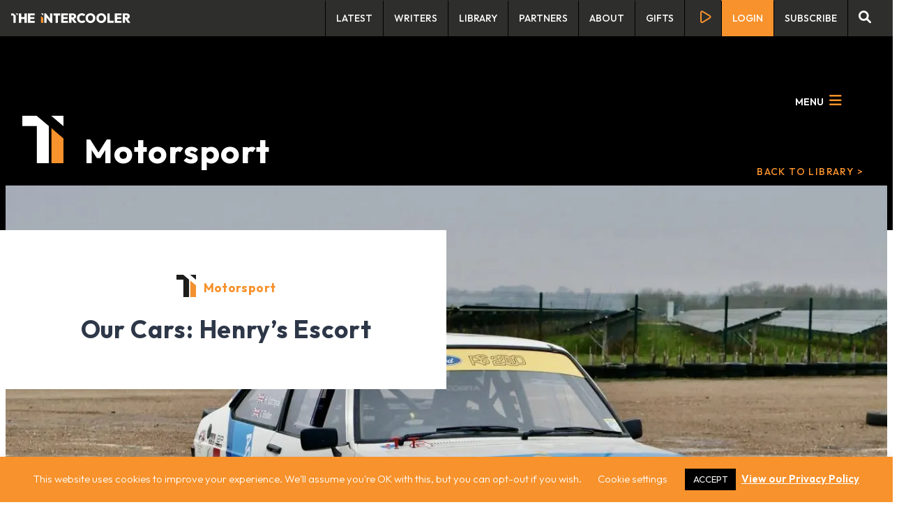

--- FILE ---
content_type: text/html; charset=UTF-8
request_url: https://www.the-intercooler.com/library/motorsport/our-cars-henrys-escort-2/
body_size: 25747
content:

<!doctype html>
<html lang="en-GB">
<head>
    <meta charset="UTF-8" />
	<meta name="viewport" content="width=device-width, initial-scale=1" />
    <meta name="facebook-domain-verification" content="45v0fciyoqjhetpdyrvygn7hnukrjp" />
	<link rel="profile" href="https://gmpg.org/xfn/11">
    <link rel="shortcut icon" href="https://b4032044.smushcdn.com/4032044/wp-content/uploads/2022/04/fav-icon-1.jpg?lossy=2&strip=1&webp=1" />
    <link
      rel="apple-touch-icon"
      sizes="76x76"
      href="https://b4032044.smushcdn.com/4032044/wp-content/uploads/2022/04/fav-icon-1.jpg?lossy=2&strip=1&webp=1"
    />
    
    <link rel="stylesheet" href="https://cdnjs.cloudflare.com/ajax/libs/font-awesome/6.1.1/css/all.min.css" />
    <link rel="preconnect" href="https://fonts.googleapis.com" />
    <link rel="preconnect" href="https://fonts.gstatic.com" crossorigin />
    <link href="https://fonts.googleapis.com/css2?family=Outfit:wght@300;400;500;600;700&display=swap" rel="stylesheet" />

    

            <!-- dataLayer -->
        <script>
          var dataLayer = [{
              "content_group": "library"
          }];
        </script>
        
    <!-- Google Tag Manager -->
    <script>(function(w,d,s,l,i){w[l]=w[l]||[];w[l].push({'gtm.start':
    new Date().getTime(),event:'gtm.js'});var f=d.getElementsByTagName(s)[0],
    j=d.createElement(s),dl=l!='dataLayer'?'&l='+l:'';j.async=true;j.src=
    'https://www.googletagmanager.com/gtm.js?id='+i+dl;f.parentNode.insertBefore(j,f);
    })(window,document,'script','dataLayer','GTM-KX2HLFB');</script>
    <!-- End Google Tag Manager -->

        <script>
        window.dataLayer = window.dataLayer || [];
    </script>

                    <script>
            dataLayer.push({
                "event": "article_view",
                "article_name": "Our Cars: Henry&#8217;s Escort",
                "article_category": "Motorsport",
                "article_publish_date": "19 February 2022",
                "article_author": "<a href="https://www.the-intercooler.com/library/writers/henry-catchpole/">Henry Catchpole</a>"
            });

        </script>
    
	<meta name='robots' content='index, follow, max-image-preview:large, max-snippet:-1, max-video-preview:-1' />

	<!-- This site is optimized with the Yoast SEO plugin v26.8 - https://yoast.com/product/yoast-seo-wordpress/ -->
	<title>Henry&#039;s Classic Ford Escort - The Intercooler</title>
	<meta name="description" content="The keys on my laptop feel a little heavier this evening. My poor, soft southern digits have been tired out and are now shying slightly at the effort required to press small square..." />
	<link rel="canonical" href="https://www.the-intercooler.com/library/motorsport/our-cars-henrys-escort-2/" />
	<meta property="og:locale" content="en_GB" />
	<meta property="og:type" content="article" />
	<meta property="og:title" content="Henry&#039;s Classic Ford Escort - The Intercooler" />
	<meta property="og:description" content="The keys on my laptop feel a little heavier this evening. My poor, soft southern digits have been tired out and are now shying slightly at the effort required to press small square..." />
	<meta property="og:url" content="https://www.the-intercooler.com/library/motorsport/our-cars-henrys-escort-2/" />
	<meta property="og:site_name" content="The Intercooler" />
	<meta property="article:published_time" content="2022-02-19T05:00:37+00:00" />
	<meta property="article:modified_time" content="2022-12-12T11:03:31+00:00" />
	<meta property="og:image" content="https://www.the-intercooler.com/wp-content/uploads/2022/02/img_5384-e1655407196852.jpg" />
	<meta property="og:image:width" content="1348" />
	<meta property="og:image:height" content="873" />
	<meta property="og:image:type" content="image/jpeg" />
	<meta name="author" content="Andrew Frankel" />
	<meta name="twitter:card" content="summary_large_image" />
	<meta name="twitter:creator" content="@_theintercooler" />
	<meta name="twitter:site" content="@_theintercooler" />
	<meta name="twitter:label1" content="Written by" />
	<meta name="twitter:data1" content="Andrew Frankel" />
	<meta name="twitter:label2" content="Estimated reading time" />
	<meta name="twitter:data2" content="6 minutes" />
	<script type="application/ld+json" class="yoast-schema-graph">{"@context":"https://schema.org","@graph":[{"@type":"Article","@id":"https://www.the-intercooler.com/library/motorsport/our-cars-henrys-escort-2/#article","isPartOf":{"@id":"https://www.the-intercooler.com/library/motorsport/our-cars-henrys-escort-2/"},"author":{"name":"Andrew Frankel","@id":"https://www.the-intercooler.com/#/schema/person/52b0d3ed26e8c46461ae46021f803b7e"},"headline":"Our Cars: Henry&#8217;s Escort","datePublished":"2022-02-19T05:00:37+00:00","dateModified":"2022-12-12T11:03:31+00:00","mainEntityOfPage":{"@id":"https://www.the-intercooler.com/library/motorsport/our-cars-henrys-escort-2/"},"wordCount":955,"publisher":{"@id":"https://www.the-intercooler.com/#organization"},"image":{"@id":"https://www.the-intercooler.com/library/motorsport/our-cars-henrys-escort-2/#primaryimage"},"thumbnailUrl":"https://www.the-intercooler.com/wp-content/uploads/2022/02/img_5384-e1655407196852.jpg","articleSection":["Motorsport","Our Cars","Rallying"],"inLanguage":"en-GB"},{"@type":"WebPage","@id":"https://www.the-intercooler.com/library/motorsport/our-cars-henrys-escort-2/","url":"https://www.the-intercooler.com/library/motorsport/our-cars-henrys-escort-2/","name":"Henry's Classic Ford Escort - The Intercooler","isPartOf":{"@id":"https://www.the-intercooler.com/#website"},"primaryImageOfPage":{"@id":"https://www.the-intercooler.com/library/motorsport/our-cars-henrys-escort-2/#primaryimage"},"image":{"@id":"https://www.the-intercooler.com/library/motorsport/our-cars-henrys-escort-2/#primaryimage"},"thumbnailUrl":"https://www.the-intercooler.com/wp-content/uploads/2022/02/img_5384-e1655407196852.jpg","datePublished":"2022-02-19T05:00:37+00:00","dateModified":"2022-12-12T11:03:31+00:00","description":"The keys on my laptop feel a little heavier this evening. My poor, soft southern digits have been tired out and are now shying slightly at the effort required to press small square...","breadcrumb":{"@id":"https://www.the-intercooler.com/library/motorsport/our-cars-henrys-escort-2/#breadcrumb"},"inLanguage":"en-GB","potentialAction":[{"@type":"ReadAction","target":["https://www.the-intercooler.com/library/motorsport/our-cars-henrys-escort-2/"]}]},{"@type":"ImageObject","inLanguage":"en-GB","@id":"https://www.the-intercooler.com/library/motorsport/our-cars-henrys-escort-2/#primaryimage","url":"https://www.the-intercooler.com/wp-content/uploads/2022/02/img_5384-e1655407196852.jpg","contentUrl":"https://www.the-intercooler.com/wp-content/uploads/2022/02/img_5384-e1655407196852.jpg","width":1348,"height":873,"caption":"Our Cars: Henry&#8217;s Escort"},{"@type":"BreadcrumbList","@id":"https://www.the-intercooler.com/library/motorsport/our-cars-henrys-escort-2/#breadcrumb","itemListElement":[{"@type":"ListItem","position":1,"name":"Home","item":"https://www.the-intercooler.com/"},{"@type":"ListItem","position":2,"name":"Library","item":"https://www.the-intercooler.com/library/"},{"@type":"ListItem","position":3,"name":"Our Cars: Henry&#8217;s Escort"}]},{"@type":"WebSite","@id":"https://www.the-intercooler.com/#website","url":"https://www.the-intercooler.com/","name":"The Intercooler","description":"A groundbreaking digital car magazine","publisher":{"@id":"https://www.the-intercooler.com/#organization"},"potentialAction":[{"@type":"SearchAction","target":{"@type":"EntryPoint","urlTemplate":"https://www.the-intercooler.com/?s={search_term_string}"},"query-input":{"@type":"PropertyValueSpecification","valueRequired":true,"valueName":"search_term_string"}}],"inLanguage":"en-GB"},{"@type":"Organization","@id":"https://www.the-intercooler.com/#organization","name":"The Intercooler","alternateName":"Ti","url":"https://www.the-intercooler.com/","logo":{"@type":"ImageObject","inLanguage":"en-GB","@id":"https://www.the-intercooler.com/#/schema/logo/image/","url":"https://www.the-intercooler.com/wp-content/uploads/2022/04/fav-icon-1.jpg","contentUrl":"https://www.the-intercooler.com/wp-content/uploads/2022/04/fav-icon-1.jpg","width":80,"height":80,"caption":"The Intercooler"},"image":{"@id":"https://www.the-intercooler.com/#/schema/logo/image/"},"sameAs":["https://x.com/_theintercooler"]},{"@type":"Person","@id":"https://www.the-intercooler.com/#/schema/person/52b0d3ed26e8c46461ae46021f803b7e","name":"Andrew Frankel","image":{"@type":"ImageObject","inLanguage":"en-GB","@id":"https://www.the-intercooler.com/#/schema/person/image/","url":"https://secure.gravatar.com/avatar/31d11b99aa37c87c7441a6ab8f3a41a717cf07921fe02fc8fa879993eb1d5c2a?s=96&d=mm&r=g","contentUrl":"https://secure.gravatar.com/avatar/31d11b99aa37c87c7441a6ab8f3a41a717cf07921fe02fc8fa879993eb1d5c2a?s=96&d=mm&r=g","caption":"Andrew Frankel"},"url":"https://www.the-intercooler.com/library/author/andrew-frankeltheintercooler-co-uk/"}]}</script>
	<!-- / Yoast SEO plugin. -->


<link rel='dns-prefetch' href='//b4032044.smushcdn.com' />
<link rel="alternate" type="application/rss+xml" title="The Intercooler &raquo; Feed" href="https://www.the-intercooler.com/feed/" />
<link rel="alternate" title="oEmbed (JSON)" type="application/json+oembed" href="https://www.the-intercooler.com/wp-json/oembed/1.0/embed?url=https%3A%2F%2Fwww.the-intercooler.com%2Flibrary%2Fmotorsport%2Four-cars-henrys-escort-2%2F" />
<link rel="alternate" title="oEmbed (XML)" type="text/xml+oembed" href="https://www.the-intercooler.com/wp-json/oembed/1.0/embed?url=https%3A%2F%2Fwww.the-intercooler.com%2Flibrary%2Fmotorsport%2Four-cars-henrys-escort-2%2F&#038;format=xml" />
<style id='wp-img-auto-sizes-contain-inline-css'>
img:is([sizes=auto i],[sizes^="auto," i]){contain-intrinsic-size:3000px 1500px}
/*# sourceURL=wp-img-auto-sizes-contain-inline-css */
</style>
<link rel='stylesheet' id='sbi_styles-css' href='https://www.the-intercooler.com/wp-content/plugins/instagram-feed/css/sbi-styles.min.css?ver=6.10.0' media='all' />
<style id='wp-emoji-styles-inline-css'>

	img.wp-smiley, img.emoji {
		display: inline !important;
		border: none !important;
		box-shadow: none !important;
		height: 1em !important;
		width: 1em !important;
		margin: 0 0.07em !important;
		vertical-align: -0.1em !important;
		background: none !important;
		padding: 0 !important;
	}
/*# sourceURL=wp-emoji-styles-inline-css */
</style>
<style id='wp-block-library-inline-css'>
:root{--wp-block-synced-color:#7a00df;--wp-block-synced-color--rgb:122,0,223;--wp-bound-block-color:var(--wp-block-synced-color);--wp-editor-canvas-background:#ddd;--wp-admin-theme-color:#007cba;--wp-admin-theme-color--rgb:0,124,186;--wp-admin-theme-color-darker-10:#006ba1;--wp-admin-theme-color-darker-10--rgb:0,107,160.5;--wp-admin-theme-color-darker-20:#005a87;--wp-admin-theme-color-darker-20--rgb:0,90,135;--wp-admin-border-width-focus:2px}@media (min-resolution:192dpi){:root{--wp-admin-border-width-focus:1.5px}}.wp-element-button{cursor:pointer}:root .has-very-light-gray-background-color{background-color:#eee}:root .has-very-dark-gray-background-color{background-color:#313131}:root .has-very-light-gray-color{color:#eee}:root .has-very-dark-gray-color{color:#313131}:root .has-vivid-green-cyan-to-vivid-cyan-blue-gradient-background{background:linear-gradient(135deg,#00d084,#0693e3)}:root .has-purple-crush-gradient-background{background:linear-gradient(135deg,#34e2e4,#4721fb 50%,#ab1dfe)}:root .has-hazy-dawn-gradient-background{background:linear-gradient(135deg,#faaca8,#dad0ec)}:root .has-subdued-olive-gradient-background{background:linear-gradient(135deg,#fafae1,#67a671)}:root .has-atomic-cream-gradient-background{background:linear-gradient(135deg,#fdd79a,#004a59)}:root .has-nightshade-gradient-background{background:linear-gradient(135deg,#330968,#31cdcf)}:root .has-midnight-gradient-background{background:linear-gradient(135deg,#020381,#2874fc)}:root{--wp--preset--font-size--normal:16px;--wp--preset--font-size--huge:42px}.has-regular-font-size{font-size:1em}.has-larger-font-size{font-size:2.625em}.has-normal-font-size{font-size:var(--wp--preset--font-size--normal)}.has-huge-font-size{font-size:var(--wp--preset--font-size--huge)}.has-text-align-center{text-align:center}.has-text-align-left{text-align:left}.has-text-align-right{text-align:right}.has-fit-text{white-space:nowrap!important}#end-resizable-editor-section{display:none}.aligncenter{clear:both}.items-justified-left{justify-content:flex-start}.items-justified-center{justify-content:center}.items-justified-right{justify-content:flex-end}.items-justified-space-between{justify-content:space-between}.screen-reader-text{border:0;clip-path:inset(50%);height:1px;margin:-1px;overflow:hidden;padding:0;position:absolute;width:1px;word-wrap:normal!important}.screen-reader-text:focus{background-color:#ddd;clip-path:none;color:#444;display:block;font-size:1em;height:auto;left:5px;line-height:normal;padding:15px 23px 14px;text-decoration:none;top:5px;width:auto;z-index:100000}html :where(.has-border-color){border-style:solid}html :where([style*=border-top-color]){border-top-style:solid}html :where([style*=border-right-color]){border-right-style:solid}html :where([style*=border-bottom-color]){border-bottom-style:solid}html :where([style*=border-left-color]){border-left-style:solid}html :where([style*=border-width]){border-style:solid}html :where([style*=border-top-width]){border-top-style:solid}html :where([style*=border-right-width]){border-right-style:solid}html :where([style*=border-bottom-width]){border-bottom-style:solid}html :where([style*=border-left-width]){border-left-style:solid}html :where(img[class*=wp-image-]){height:auto;max-width:100%}:where(figure){margin:0 0 1em}html :where(.is-position-sticky){--wp-admin--admin-bar--position-offset:var(--wp-admin--admin-bar--height,0px)}@media screen and (max-width:600px){html :where(.is-position-sticky){--wp-admin--admin-bar--position-offset:0px}}

/*# sourceURL=wp-block-library-inline-css */
</style><style id='global-styles-inline-css'>
:root{--wp--preset--aspect-ratio--square: 1;--wp--preset--aspect-ratio--4-3: 4/3;--wp--preset--aspect-ratio--3-4: 3/4;--wp--preset--aspect-ratio--3-2: 3/2;--wp--preset--aspect-ratio--2-3: 2/3;--wp--preset--aspect-ratio--16-9: 16/9;--wp--preset--aspect-ratio--9-16: 9/16;--wp--preset--color--black: #000000;--wp--preset--color--cyan-bluish-gray: #abb8c3;--wp--preset--color--white: #ffffff;--wp--preset--color--pale-pink: #f78da7;--wp--preset--color--vivid-red: #cf2e2e;--wp--preset--color--luminous-vivid-orange: #ff6900;--wp--preset--color--luminous-vivid-amber: #fcb900;--wp--preset--color--light-green-cyan: #7bdcb5;--wp--preset--color--vivid-green-cyan: #00d084;--wp--preset--color--pale-cyan-blue: #8ed1fc;--wp--preset--color--vivid-cyan-blue: #0693e3;--wp--preset--color--vivid-purple: #9b51e0;--wp--preset--gradient--vivid-cyan-blue-to-vivid-purple: linear-gradient(135deg,rgb(6,147,227) 0%,rgb(155,81,224) 100%);--wp--preset--gradient--light-green-cyan-to-vivid-green-cyan: linear-gradient(135deg,rgb(122,220,180) 0%,rgb(0,208,130) 100%);--wp--preset--gradient--luminous-vivid-amber-to-luminous-vivid-orange: linear-gradient(135deg,rgb(252,185,0) 0%,rgb(255,105,0) 100%);--wp--preset--gradient--luminous-vivid-orange-to-vivid-red: linear-gradient(135deg,rgb(255,105,0) 0%,rgb(207,46,46) 100%);--wp--preset--gradient--very-light-gray-to-cyan-bluish-gray: linear-gradient(135deg,rgb(238,238,238) 0%,rgb(169,184,195) 100%);--wp--preset--gradient--cool-to-warm-spectrum: linear-gradient(135deg,rgb(74,234,220) 0%,rgb(151,120,209) 20%,rgb(207,42,186) 40%,rgb(238,44,130) 60%,rgb(251,105,98) 80%,rgb(254,248,76) 100%);--wp--preset--gradient--blush-light-purple: linear-gradient(135deg,rgb(255,206,236) 0%,rgb(152,150,240) 100%);--wp--preset--gradient--blush-bordeaux: linear-gradient(135deg,rgb(254,205,165) 0%,rgb(254,45,45) 50%,rgb(107,0,62) 100%);--wp--preset--gradient--luminous-dusk: linear-gradient(135deg,rgb(255,203,112) 0%,rgb(199,81,192) 50%,rgb(65,88,208) 100%);--wp--preset--gradient--pale-ocean: linear-gradient(135deg,rgb(255,245,203) 0%,rgb(182,227,212) 50%,rgb(51,167,181) 100%);--wp--preset--gradient--electric-grass: linear-gradient(135deg,rgb(202,248,128) 0%,rgb(113,206,126) 100%);--wp--preset--gradient--midnight: linear-gradient(135deg,rgb(2,3,129) 0%,rgb(40,116,252) 100%);--wp--preset--font-size--small: 13px;--wp--preset--font-size--medium: 20px;--wp--preset--font-size--large: 36px;--wp--preset--font-size--x-large: 42px;--wp--preset--spacing--20: 0.44rem;--wp--preset--spacing--30: 0.67rem;--wp--preset--spacing--40: 1rem;--wp--preset--spacing--50: 1.5rem;--wp--preset--spacing--60: 2.25rem;--wp--preset--spacing--70: 3.38rem;--wp--preset--spacing--80: 5.06rem;--wp--preset--shadow--natural: 6px 6px 9px rgba(0, 0, 0, 0.2);--wp--preset--shadow--deep: 12px 12px 50px rgba(0, 0, 0, 0.4);--wp--preset--shadow--sharp: 6px 6px 0px rgba(0, 0, 0, 0.2);--wp--preset--shadow--outlined: 6px 6px 0px -3px rgb(255, 255, 255), 6px 6px rgb(0, 0, 0);--wp--preset--shadow--crisp: 6px 6px 0px rgb(0, 0, 0);}:where(.is-layout-flex){gap: 0.5em;}:where(.is-layout-grid){gap: 0.5em;}body .is-layout-flex{display: flex;}.is-layout-flex{flex-wrap: wrap;align-items: center;}.is-layout-flex > :is(*, div){margin: 0;}body .is-layout-grid{display: grid;}.is-layout-grid > :is(*, div){margin: 0;}:where(.wp-block-columns.is-layout-flex){gap: 2em;}:where(.wp-block-columns.is-layout-grid){gap: 2em;}:where(.wp-block-post-template.is-layout-flex){gap: 1.25em;}:where(.wp-block-post-template.is-layout-grid){gap: 1.25em;}.has-black-color{color: var(--wp--preset--color--black) !important;}.has-cyan-bluish-gray-color{color: var(--wp--preset--color--cyan-bluish-gray) !important;}.has-white-color{color: var(--wp--preset--color--white) !important;}.has-pale-pink-color{color: var(--wp--preset--color--pale-pink) !important;}.has-vivid-red-color{color: var(--wp--preset--color--vivid-red) !important;}.has-luminous-vivid-orange-color{color: var(--wp--preset--color--luminous-vivid-orange) !important;}.has-luminous-vivid-amber-color{color: var(--wp--preset--color--luminous-vivid-amber) !important;}.has-light-green-cyan-color{color: var(--wp--preset--color--light-green-cyan) !important;}.has-vivid-green-cyan-color{color: var(--wp--preset--color--vivid-green-cyan) !important;}.has-pale-cyan-blue-color{color: var(--wp--preset--color--pale-cyan-blue) !important;}.has-vivid-cyan-blue-color{color: var(--wp--preset--color--vivid-cyan-blue) !important;}.has-vivid-purple-color{color: var(--wp--preset--color--vivid-purple) !important;}.has-black-background-color{background-color: var(--wp--preset--color--black) !important;}.has-cyan-bluish-gray-background-color{background-color: var(--wp--preset--color--cyan-bluish-gray) !important;}.has-white-background-color{background-color: var(--wp--preset--color--white) !important;}.has-pale-pink-background-color{background-color: var(--wp--preset--color--pale-pink) !important;}.has-vivid-red-background-color{background-color: var(--wp--preset--color--vivid-red) !important;}.has-luminous-vivid-orange-background-color{background-color: var(--wp--preset--color--luminous-vivid-orange) !important;}.has-luminous-vivid-amber-background-color{background-color: var(--wp--preset--color--luminous-vivid-amber) !important;}.has-light-green-cyan-background-color{background-color: var(--wp--preset--color--light-green-cyan) !important;}.has-vivid-green-cyan-background-color{background-color: var(--wp--preset--color--vivid-green-cyan) !important;}.has-pale-cyan-blue-background-color{background-color: var(--wp--preset--color--pale-cyan-blue) !important;}.has-vivid-cyan-blue-background-color{background-color: var(--wp--preset--color--vivid-cyan-blue) !important;}.has-vivid-purple-background-color{background-color: var(--wp--preset--color--vivid-purple) !important;}.has-black-border-color{border-color: var(--wp--preset--color--black) !important;}.has-cyan-bluish-gray-border-color{border-color: var(--wp--preset--color--cyan-bluish-gray) !important;}.has-white-border-color{border-color: var(--wp--preset--color--white) !important;}.has-pale-pink-border-color{border-color: var(--wp--preset--color--pale-pink) !important;}.has-vivid-red-border-color{border-color: var(--wp--preset--color--vivid-red) !important;}.has-luminous-vivid-orange-border-color{border-color: var(--wp--preset--color--luminous-vivid-orange) !important;}.has-luminous-vivid-amber-border-color{border-color: var(--wp--preset--color--luminous-vivid-amber) !important;}.has-light-green-cyan-border-color{border-color: var(--wp--preset--color--light-green-cyan) !important;}.has-vivid-green-cyan-border-color{border-color: var(--wp--preset--color--vivid-green-cyan) !important;}.has-pale-cyan-blue-border-color{border-color: var(--wp--preset--color--pale-cyan-blue) !important;}.has-vivid-cyan-blue-border-color{border-color: var(--wp--preset--color--vivid-cyan-blue) !important;}.has-vivid-purple-border-color{border-color: var(--wp--preset--color--vivid-purple) !important;}.has-vivid-cyan-blue-to-vivid-purple-gradient-background{background: var(--wp--preset--gradient--vivid-cyan-blue-to-vivid-purple) !important;}.has-light-green-cyan-to-vivid-green-cyan-gradient-background{background: var(--wp--preset--gradient--light-green-cyan-to-vivid-green-cyan) !important;}.has-luminous-vivid-amber-to-luminous-vivid-orange-gradient-background{background: var(--wp--preset--gradient--luminous-vivid-amber-to-luminous-vivid-orange) !important;}.has-luminous-vivid-orange-to-vivid-red-gradient-background{background: var(--wp--preset--gradient--luminous-vivid-orange-to-vivid-red) !important;}.has-very-light-gray-to-cyan-bluish-gray-gradient-background{background: var(--wp--preset--gradient--very-light-gray-to-cyan-bluish-gray) !important;}.has-cool-to-warm-spectrum-gradient-background{background: var(--wp--preset--gradient--cool-to-warm-spectrum) !important;}.has-blush-light-purple-gradient-background{background: var(--wp--preset--gradient--blush-light-purple) !important;}.has-blush-bordeaux-gradient-background{background: var(--wp--preset--gradient--blush-bordeaux) !important;}.has-luminous-dusk-gradient-background{background: var(--wp--preset--gradient--luminous-dusk) !important;}.has-pale-ocean-gradient-background{background: var(--wp--preset--gradient--pale-ocean) !important;}.has-electric-grass-gradient-background{background: var(--wp--preset--gradient--electric-grass) !important;}.has-midnight-gradient-background{background: var(--wp--preset--gradient--midnight) !important;}.has-small-font-size{font-size: var(--wp--preset--font-size--small) !important;}.has-medium-font-size{font-size: var(--wp--preset--font-size--medium) !important;}.has-large-font-size{font-size: var(--wp--preset--font-size--large) !important;}.has-x-large-font-size{font-size: var(--wp--preset--font-size--x-large) !important;}
/*# sourceURL=global-styles-inline-css */
</style>

<style id='classic-theme-styles-inline-css'>
/*! This file is auto-generated */
.wp-block-button__link{color:#fff;background-color:#32373c;border-radius:9999px;box-shadow:none;text-decoration:none;padding:calc(.667em + 2px) calc(1.333em + 2px);font-size:1.125em}.wp-block-file__button{background:#32373c;color:#fff;text-decoration:none}
/*# sourceURL=/wp-includes/css/classic-themes.min.css */
</style>
<link rel='stylesheet' id='wp-components-css' href='https://www.the-intercooler.com/wp-includes/css/dist/components/style.min.css?ver=6.9' media='all' />
<link rel='stylesheet' id='wp-preferences-css' href='https://www.the-intercooler.com/wp-includes/css/dist/preferences/style.min.css?ver=6.9' media='all' />
<link rel='stylesheet' id='wp-block-editor-css' href='https://www.the-intercooler.com/wp-includes/css/dist/block-editor/style.min.css?ver=6.9' media='all' />
<link rel='stylesheet' id='popup-maker-block-library-style-css' href='https://www.the-intercooler.com/wp-content/plugins/popup-maker/dist/packages/block-library-style.css?ver=dbea705cfafe089d65f1' media='all' />
<link rel='stylesheet' id='cookie-law-info-css' href='https://www.the-intercooler.com/wp-content/plugins/cookie-law-info/legacy/public/css/cookie-law-info-public.css?ver=3.3.9.1' media='all' />
<link rel='stylesheet' id='cookie-law-info-gdpr-css' href='https://www.the-intercooler.com/wp-content/plugins/cookie-law-info/legacy/public/css/cookie-law-info-gdpr.css?ver=3.3.9.1' media='all' />
<link rel='stylesheet' id='elisium-2021-style-css' href='https://www.the-intercooler.com/wp-content/themes/the-intercooler/style.css?ver=1.0.0' media='all' />
<link rel='stylesheet' id='simple-favorites-css' href='https://www.the-intercooler.com/wp-content/plugins/favorites/assets/css/favorites.css?ver=2.3.6' media='all' />
<script src="https://www.the-intercooler.com/wp-includes/js/jquery/jquery.min.js?ver=3.7.1" id="jquery-core-js"></script>
<script src="https://www.the-intercooler.com/wp-includes/js/jquery/jquery-migrate.min.js?ver=3.4.1" id="jquery-migrate-js"></script>
<script id="cookie-law-info-js-extra">
var Cli_Data = {"nn_cookie_ids":[],"cookielist":[],"non_necessary_cookies":[],"ccpaEnabled":"","ccpaRegionBased":"","ccpaBarEnabled":"","strictlyEnabled":["necessary","obligatoire"],"ccpaType":"gdpr","js_blocking":"1","custom_integration":"","triggerDomRefresh":"","secure_cookies":""};
var cli_cookiebar_settings = {"animate_speed_hide":"500","animate_speed_show":"500","background":"#f7922c","border":"#b1a6a6c2","border_on":"","button_1_button_colour":"#000000","button_1_button_hover":"#000000","button_1_link_colour":"#fff","button_1_as_button":"1","button_1_new_win":"","button_2_button_colour":"#333","button_2_button_hover":"#292929","button_2_link_colour":"#ffffff","button_2_as_button":"","button_2_hidebar":"","button_3_button_colour":"#000000","button_3_button_hover":"#000000","button_3_link_colour":"#fff","button_3_as_button":"1","button_3_new_win":"","button_4_button_colour":"#000","button_4_button_hover":"#000000","button_4_link_colour":"#ffffff","button_4_as_button":"","button_7_button_colour":"#000000","button_7_button_hover":"#000000","button_7_link_colour":"#fff","button_7_as_button":"1","button_7_new_win":"","font_family":"inherit","header_fix":"","notify_animate_hide":"1","notify_animate_show":"","notify_div_id":"#cookie-law-info-bar","notify_position_horizontal":"right","notify_position_vertical":"bottom","scroll_close":"","scroll_close_reload":"","accept_close_reload":"","reject_close_reload":"","showagain_tab":"","showagain_background":"#fff","showagain_border":"#000","showagain_div_id":"#cookie-law-info-again","showagain_x_position":"100px","text":"#ffffff","show_once_yn":"","show_once":"10000","logging_on":"","as_popup":"","popup_overlay":"1","bar_heading_text":"","cookie_bar_as":"banner","popup_showagain_position":"bottom-right","widget_position":"left"};
var log_object = {"ajax_url":"https://www.the-intercooler.com/wp-admin/admin-ajax.php"};
//# sourceURL=cookie-law-info-js-extra
</script>
<script src="https://www.the-intercooler.com/wp-content/plugins/cookie-law-info/legacy/public/js/cookie-law-info-public.js?ver=3.3.9.1" id="cookie-law-info-js"></script>
<script id="my_loadmore-js-extra">
var misha_loadmore_params = {"ajaxurl":"https://www.the-intercooler.com/wp-admin/admin-ajax.php","posts":"{\"page\":0,\"name\":\"our-cars-henrys-escort-2\",\"category_name\":\"motorsport\",\"error\":\"\",\"m\":\"\",\"p\":0,\"post_parent\":\"\",\"subpost\":\"\",\"subpost_id\":\"\",\"attachment\":\"\",\"attachment_id\":0,\"pagename\":\"\",\"page_id\":0,\"second\":\"\",\"minute\":\"\",\"hour\":\"\",\"day\":0,\"monthnum\":0,\"year\":0,\"w\":0,\"tag\":\"\",\"cat\":\"\",\"tag_id\":\"\",\"author\":\"\",\"author_name\":\"\",\"feed\":\"\",\"tb\":\"\",\"paged\":0,\"meta_key\":\"\",\"meta_value\":\"\",\"preview\":\"\",\"s\":\"\",\"sentence\":\"\",\"title\":\"\",\"fields\":\"all\",\"menu_order\":\"\",\"embed\":\"\",\"category__in\":[],\"category__not_in\":[],\"category__and\":[],\"post__in\":[],\"post__not_in\":[],\"post_name__in\":[],\"tag__in\":[],\"tag__not_in\":[],\"tag__and\":[],\"tag_slug__in\":[],\"tag_slug__and\":[],\"post_parent__in\":[],\"post_parent__not_in\":[],\"author__in\":[],\"author__not_in\":[],\"search_columns\":[],\"ignore_sticky_posts\":false,\"suppress_filters\":false,\"cache_results\":true,\"update_post_term_cache\":true,\"update_menu_item_cache\":false,\"lazy_load_term_meta\":true,\"update_post_meta_cache\":true,\"post_type\":\"\",\"posts_per_page\":8,\"nopaging\":false,\"comments_per_page\":\"50\",\"no_found_rows\":false,\"order\":\"DESC\"}","current_page":"1","max_page":"0"};
//# sourceURL=my_loadmore-js-extra
</script>
<script src="https://www.the-intercooler.com/wp-content/themes/the-intercooler/js/myloadmore.js?ver=6.9" id="my_loadmore-js"></script>
<script id="favorites-js-extra">
var favorites_data = {"ajaxurl":"https://www.the-intercooler.com/wp-admin/admin-ajax.php","nonce":"d965790d8a","favorite":"\u003Cimg src=\"https://www.the-intercooler.com/wp-content/themes/the-intercooler/assets/img/bm-off.png\" class=\"ml-3 bmlink\" /\u003E","favorited":"\u003Cimg src=\"https://www.the-intercooler.com/wp-content/themes/the-intercooler/assets/img/bm-on.png\" class=\"ml-3 bmlink\"\u003E","includecount":"","indicate_loading":"","loading_text":"Loading","loading_image":"","loading_image_active":"","loading_image_preload":"","cache_enabled":"1","button_options":{"button_type":"custom","custom_colors":false,"box_shadow":false,"include_count":false,"default":{"background_default":false,"border_default":false,"text_default":false,"icon_default":false,"count_default":false},"active":{"background_active":false,"border_active":false,"text_active":false,"icon_active":false,"count_active":false}},"authentication_modal_content":"\u003Cp\u003EPlease login to add favorites.\u003C/p\u003E\u003Cp\u003E\u003Ca href=\"#\" data-favorites-modal-close\u003EDismiss this notice\u003C/a\u003E\u003C/p\u003E","authentication_redirect":"","dev_mode":"","logged_in":"","user_id":"0","authentication_redirect_url":"https://www.the-intercooler.com/wp-login.php"};
//# sourceURL=favorites-js-extra
</script>
<script src="https://www.the-intercooler.com/wp-content/plugins/favorites/assets/js/favorites.min.js?ver=2.3.6" id="favorites-js"></script>
<link rel="https://api.w.org/" href="https://www.the-intercooler.com/wp-json/" /><link rel="alternate" title="JSON" type="application/json" href="https://www.the-intercooler.com/wp-json/wp/v2/posts/7192" /><link rel="EditURI" type="application/rsd+xml" title="RSD" href="https://www.the-intercooler.com/xmlrpc.php?rsd" />
<link rel='shortlink' href='https://www.the-intercooler.com/?p=7192' />
<script type="text/javascript">
  (function(c) {
    var script = document.createElement("script");
    script.src = "https://js.memberful.com/embed.js";
    script.onload = function() { Memberful.setup(c) };
    document.head.appendChild(script);
  })({
    site: ["https:\/\/theintercooler.memberful.com"]  });
</script>
  <script src="https://cdn.onesignal.com/sdks/web/v16/OneSignalSDK.page.js" defer></script>
  <script>
          window.OneSignalDeferred = window.OneSignalDeferred || [];
          OneSignalDeferred.push(async function(OneSignal) {
            await OneSignal.init({
              appId: "9fcef3f0-e6da-40e5-893a-b0d8c29a47ea",
              serviceWorkerOverrideForTypical: true,
              path: "https://www.the-intercooler.com/wp-content/plugins/onesignal-free-web-push-notifications/sdk_files/",
              serviceWorkerParam: { scope: "/wp-content/plugins/onesignal-free-web-push-notifications/sdk_files/push/onesignal/" },
              serviceWorkerPath: "OneSignalSDKWorker.js",
            });
          });

          // Unregister the legacy OneSignal service worker to prevent scope conflicts
          if (navigator.serviceWorker) {
            navigator.serviceWorker.getRegistrations().then((registrations) => {
              // Iterate through all registered service workers
              registrations.forEach((registration) => {
                // Check the script URL to identify the specific service worker
                if (registration.active && registration.active.scriptURL.includes('OneSignalSDKWorker.js.php')) {
                  // Unregister the service worker
                  registration.unregister().then((success) => {
                    if (success) {
                      console.log('OneSignalSW: Successfully unregistered:', registration.active.scriptURL);
                    } else {
                      console.log('OneSignalSW: Failed to unregister:', registration.active.scriptURL);
                    }
                  });
                }
              });
            }).catch((error) => {
              console.error('Error fetching service worker registrations:', error);
            });
        }
        </script>
		<style type="text/css">.pp-podcast {opacity: 0;}</style>
		<link rel="icon" href="https://b4032044.smushcdn.com/4032044/wp-content/uploads/2022/04/fav-icon-1.jpg?lossy=2&strip=1&webp=1" sizes="32x32" />
<link rel="icon" href="https://b4032044.smushcdn.com/4032044/wp-content/uploads/2022/04/fav-icon-1.jpg?lossy=2&strip=1&webp=1" sizes="192x192" />
<link rel="apple-touch-icon" href="https://b4032044.smushcdn.com/4032044/wp-content/uploads/2022/04/fav-icon-1.jpg?lossy=2&strip=1&webp=1" />
<meta name="msapplication-TileImage" content="https://www.the-intercooler.com/wp-content/uploads/2022/04/fav-icon-1.jpg" />
<style>li.logoutitem { display: none !important;}</style>

<link rel='stylesheet' id='cookie-law-info-table-css' href='https://www.the-intercooler.com/wp-content/plugins/cookie-law-info/legacy/public/css/cookie-law-info-table.css?ver=3.3.9.1' media='all' />
</head>

<body class="text-gray-800 antialiased">


    <!-- Google Tag Manager (noscript) -->
<noscript><iframe src="https://www.googletagmanager.com/ns.html?id=GTM-KX2HLFB"
height="0" width="0" style="display:none;visibility:hidden"></iframe></noscript>
<!-- End Google Tag Manager (noscript) -->

 
    <!--Popup full screen nav-->
    <div class="flex-grow items-center bg-black opacity-85 hidden" id="example-collapse-navbar" style="position:fixed;top:0;left:0;width:100%;z-index:999;transition: all 1s ease 0s;">
        <div class="w-full relative flex">
            <button class="cursor-pointer text-xl leading-none px-3 py-1 border border-solid border-transparent rounded bg-transparent block outline-none focus:outline-none" style="position:absolute;right:2em;top:1em;"
                    type="button"
                    onclick="toggleNavbar('example-collapse-navbar')">
                <span class="text-sm text-white text-outfit inline-block mr-1 uppercase font-semibold">Close</span> <i class="text-orange fas fa-times inline-block"></i>
            </button>
        </div>
        <div class="flex h-screen content-center items-center justify-center text-center">

            <ul id="mobile-menu" class="flex flex-col list-none"><li id="menu-item-2510" class="menu-item menu-item-type-post_type menu-item-object-page menu-item-home menu-item-2510"><a href="https://www.the-intercooler.com/">Home</a></li>
<li id="menu-item-2512" class="menu-item menu-item-type-post_type menu-item-object-page menu-item-2512"><a href="https://www.the-intercooler.com/latest/">Latest</a></li>
<li id="menu-item-2515" class="menu-item menu-item-type-post_type menu-item-object-page menu-item-2515"><a href="https://www.the-intercooler.com/writers/">Writers</a></li>
<li id="menu-item-2513" class="menu-item menu-item-type-post_type menu-item-object-page current_page_parent menu-item-2513"><a href="https://www.the-intercooler.com/library/">Library</a></li>
<li id="menu-item-2511" class="menu-item menu-item-type-post_type menu-item-object-page menu-item-2511"><a href="https://www.the-intercooler.com/about/">About</a></li>
<li id="menu-item-26350" class="menu-item menu-item-type-post_type menu-item-object-page menu-item-26350"><a href="https://www.the-intercooler.com/gift-subscriptions/">Gifts</a></li>
<li id="menu-item-2514" class="menu-item menu-item-type-post_type menu-item-object-page menu-item-2514"><a href="https://www.the-intercooler.com/partners/">Partners</a></li>
<li id="menu-item-2876" class="menu-item menu-item-type-custom menu-item-object-custom menu-item-2876"><a href="https://www.the-intercooler.com/library/podcasts/all-podcast/">Video &#038; Podcast</a></li>
<li id="menu-item-6385" class="menu-item menu-item-type-taxonomy menu-item-object-category menu-item-6385"><a href="https://www.the-intercooler.com/library/category/blog/">Free Reads</a></li>
<li id="menu-item-37401" class="logoutitem menu-item menu-item-type-custom menu-item-object-custom menu-item-37401"><a href="https://theintercooler.memberful.com/auth/sign_out">Logout</a></li>
<li id="menu-item-37402" class="loginitem menu-item menu-item-type-custom menu-item-object-custom menu-item-37402"><a href="/?memberful_endpoint=auth">Login</a></li>
<li id="menu-item-18443" class="menu-item menu-item-type-post_type menu-item-object-page menu-item-18443"><a href="https://www.the-intercooler.com/subscribe/">Subscribe</a></li>
<li id="menu-item-37403" class="logoutitem menu-item menu-item-type-custom menu-item-object-custom menu-item-37403"><a href="https://theintercooler.memberful.com/account">My Account</a></li>
</ul>
            <div class="block absolute right-20 bottom-20">
                <a href="https://www.instagram.com/theintercooler/" target="_blank" class="mr-3"><i class="text-white hover:text-orange fab fa-instagram text-35xl inline-block"></i></a>
                <a href="https://twitter.com/_theintercooler" target="_blank"><i class="text-white hover:text-orange fab fa-twitter text-35xl inline-block"></i></a>
            </div>
            <div class="block absolute left-20 bottom-20">
                <a class="text-white hover:text-orange text-outfit block pb-2 text-sm" href="mailto:info@the-intercooler.com">info@the-intercooler.com</a>
            </div>
        </div>
    </div>
    <!--/Popup full screen nav-->

        <!--Popup sharing-->
    <div class="flex-grow items-center bg-black opacity-85 hidden" id="collapse-sharing" style="position:fixed;top:0;left:0;width:100%;z-index:999;transition: all 1s ease 0s;">
        <div class="w-full relative flex">
            <button class="cursor-pointer text-xl leading-none px-3 py-1 border border-solid border-transparent rounded bg-transparent block outline-none focus:outline-none" style="position:absolute;right:2em;top:1em;"
                    type="button"
                    onclick="toggleNavbar('collapse-sharing')">
                <span class="text-sm text-white text-outfit inline-block mr-1 uppercase font-semibold">Close</span> <i class="text-orange fas fa-times inline-block"></i>
            </button>
        </div>
        <div class="flex flex-col h-screen content-center items-center justify-center text-center">
<h2 class="sharingtitle">Where would you like to share?</h2>
<p><a href="https://www.facebook.com/sharer.php?u=https://www.the-intercooler.com/library/motorsport/our-cars-henrys-escort-2" target="_blank" class="mr-3" onclick="toggleNavbar('collapse-sharing')"><i class="text-white hover:text-orange fab fa-facebook text-35xl"></i></a>
<a href="https://twitter.com/share?url=https://www.the-intercooler.com/library/motorsport/our-cars-henrys-escort-2&text=Our Cars: Henry&#8217;s Escort&via=https://www.the-intercooler.com&hashtags#TheIntercooler" target="_blank" onclick="toggleNavbar('collapse-sharing')" class="mr-3"><i class="text-white hover:text-orange fab fa-twitter text-35xl inline-block"></i></a>
            <a href="mailto:AddEmailHere?Subject=The Intercooler Bookmark&body=https://www.the-intercooler.com/library/motorsport/our-cars-henrys-escort-2" target="_blank" onclick="toggleNavbar('collapse-sharing')"><i class="text-white hover:text-orange fa fa-envelope text-35xl inline-block"></i></a>
            </p>
        </div>
    </div>
    <!--/Popup sharing-->



    <!--Top nav-->
    <nav class="top-0 absolute z-50 w-full flex flex-wrap items-center justify-between py-0 header" style="position:fixed;">
                        <!--awards banner -->
                        <!--/awards banner -->
        <div class="container px-4 mx-auto flex flex-wrap items-center justify-between">
            <div class="w-full relative flex justify-between lg:w-auto lg:static lg:block lg:justify-start">
                <a class="items-center logo-large" href="https://www.the-intercooler.com">
                    <svg xmlns="http://www.w3.org/2000/svg" xmlns:xlink="http://www.w3.org/1999/xlink" width="171.113" height="13.659" viewBox="0 0 171.113 13.659">
                        <defs>
                            <clipPath id="clip-path">
                                <rect id="Rectangle_4457" data-name="Rectangle 4457" width="171.113" height="13.659" fill="#fff" />
                            </clipPath>
                        </defs>
                        <g id="Group_887" data-name="Group 887" transform="translate(0 0.001)">
                            <path id="Path_3791" data-name="Path 3791" d="M261.621,4.307V1.421h-3.387l.058.048Z" transform="translate(-215.643 -1.187)" fill="#fff" />
                            <path id="Path_3792" data-name="Path 3792" d="M258.584,32.081h3.329v-6.9l-3.329-2.839Z" transform="translate(-215.936 -18.657)" fill="#f7922c" />
                            <path id="Path_3793" data-name="Path 3793" d="M0,4.351l3.154-.009V14.666h3.33V4.343L3.1,1.478,0,1.465Z" transform="translate(0 -1.224)" fill="#fff" />
                            <path id="Path_3794" data-name="Path 3794" d="M40.86,4.432V1.545H37.472l.058.048Z" transform="translate(-31.292 -1.29)" fill="#fff" />
                            <path id="Path_3795" data-name="Path 3795" d="M75.122,6.5H70.383V1.465H67.056V14.64h3.326V9.288h4.739V14.64h3.326V1.465H75.122Z" transform="translate(-55.997 -1.223)" fill="#fff" />
                            <path id="Path_3796" data-name="Path 3796" d="M149.333,9.288h5.78V6.557h-5.78V4.271h6.337V1.465h-9.663V14.641h9.775V11.834h-6.448Z" transform="translate(-121.926 -1.224)" fill="#fff" />
                            <path id="Path_3797" data-name="Path 3797" d="M296.643,8.955l-5.909-7.49h-2.323V14.64h3.326V7.321l5.761,7.32h2.472V1.465h-3.326Z" transform="translate(-240.843 -1.223)" fill="#fff" />
                            <path id="Path_3798" data-name="Path 3798" d="M368.01,4.327h3.1V14.641h3.327V4.327h3.1V1.465H368.01Z" transform="translate(-307.314 -1.224)" fill="#fff" />
                            <path id="Path_3799" data-name="Path 3799" d="M438.652,9.288h5.78V6.557h-5.78V4.271h6.337V1.465h-9.663V14.641H445.1V11.834h-6.448Z" transform="translate(-363.527 -1.224)" fill="#fff" />
                            <g id="Group_886" data-name="Group 886" transform="translate(0 -0.001)">
                                <g id="Group_885" data-name="Group 885" transform="translate(0 0)" clip-path="url(#clip-path)">
                                    <path id="Path_3800" data-name="Path 3800" d="M511.944,8.815A3.9,3.9,0,0,0,513.57,7.44a3.628,3.628,0,0,0,.585-2.054,3.63,3.63,0,0,0-.576-2.044,3.965,3.965,0,0,0-1.589-1.375,5.234,5.234,0,0,0-2.351-.5h-5.612V14.641h3.327V9.307h.2l3.614,5.333h3.847l-4.036-5.493a4.833,4.833,0,0,0,.97-.333m-2.769-4.878a1.744,1.744,0,0,1,1.254.418,1.437,1.437,0,0,1,.437,1.087,1.4,1.4,0,0,1-.437,1.087,1.794,1.794,0,0,1-1.254.4h-1.821V3.936Z" transform="translate(-420.898 -1.223)" fill="#fff" />
                                    <path id="Path_3801" data-name="Path 3801" d="M580.943,10.474a4.3,4.3,0,0,1-1.635.288,3.818,3.818,0,0,1-1.458-.269,3.231,3.231,0,0,1-1.143-.781,3.624,3.624,0,0,1-.753-1.217,4.4,4.4,0,0,1-.269-1.579,4.4,4.4,0,0,1,.269-1.58,3.632,3.632,0,0,1,.753-1.217,3.136,3.136,0,0,1,1.143-.771,3.939,3.939,0,0,1,1.458-.26,4.059,4.059,0,0,1,1.617.3,3.255,3.255,0,0,1,1.152.818l2.23-2.23A7.009,7.009,0,0,0,582.114.606a7.583,7.583,0,0,0-2.806-.492,7.223,7.223,0,0,0-2.759.52,7.1,7.1,0,0,0-2.23,1.431,6.423,6.423,0,0,0-1.487,2.146,6.794,6.794,0,0,0-.53,2.7,6.811,6.811,0,0,0,.53,2.694,6.5,6.5,0,0,0,1.487,2.165,6.858,6.858,0,0,0,2.239,1.431,7.461,7.461,0,0,0,2.788.511,7.713,7.713,0,0,0,2.853-.483,7.176,7.176,0,0,0,2.183-1.357l-2.23-2.23a3.358,3.358,0,0,1-1.208.827" transform="translate(-477.912 -0.095)" fill="#fff" />
                                    <path id="Path_3802" data-name="Path 3802" d="M659.374,1.951a6.683,6.683,0,0,0-2.23-1.44,7.961,7.961,0,0,0-5.612,0A6.671,6.671,0,0,0,647.295,6.8a6.774,6.774,0,0,0,.539,2.7,6.688,6.688,0,0,0,1.5,2.184,6.9,6.9,0,0,0,2.24,1.45,7.816,7.816,0,0,0,5.584.009,6.63,6.63,0,0,0,2.221-1.449,6.76,6.76,0,0,0,2.007-4.878,6.812,6.812,0,0,0-.53-2.695,6.675,6.675,0,0,0-1.478-2.174m-1.84,6.895a3.26,3.26,0,0,1-1.264,1.356,3.727,3.727,0,0,1-1.933.483,4,4,0,0,1-1.505-.269,3.216,3.216,0,0,1-1.152-.781,3.392,3.392,0,0,1-.734-1.227A4.835,4.835,0,0,1,650.7,6.8a4.4,4.4,0,0,1,.446-2.026,3.2,3.2,0,0,1,1.263-1.347,3.788,3.788,0,0,1,1.933-.474,3.885,3.885,0,0,1,1.505.279,3.328,3.328,0,0,1,1.152.79,3.412,3.412,0,0,1,.734,1.217A4.638,4.638,0,0,1,657.98,6.8a4.438,4.438,0,0,1-.446,2.044" transform="translate(-540.536 0)" fill="#fff" />
                                    <path id="Path_3803" data-name="Path 3803" d="M753.279,1.951a6.684,6.684,0,0,0-2.23-1.44,7.961,7.961,0,0,0-5.612,0A6.672,6.672,0,0,0,741.2,6.8a6.774,6.774,0,0,0,.539,2.7,6.689,6.689,0,0,0,1.5,2.184,6.9,6.9,0,0,0,2.24,1.45,7.817,7.817,0,0,0,5.584.009,6.632,6.632,0,0,0,2.22-1.449,6.76,6.76,0,0,0,2.007-4.878,6.811,6.811,0,0,0-.53-2.695,6.677,6.677,0,0,0-1.478-2.174m-1.84,6.895a3.26,3.26,0,0,1-1.264,1.356,3.726,3.726,0,0,1-1.933.483,4,4,0,0,1-1.505-.269,3.215,3.215,0,0,1-1.152-.781,3.392,3.392,0,0,1-.734-1.227A4.835,4.835,0,0,1,744.6,6.8a4.4,4.4,0,0,1,.446-2.026,3.2,3.2,0,0,1,1.264-1.347,3.788,3.788,0,0,1,1.933-.474,3.885,3.885,0,0,1,1.505.279,3.328,3.328,0,0,1,1.152.79,3.412,3.412,0,0,1,.734,1.217,4.636,4.636,0,0,1,.251,1.561,4.439,4.439,0,0,1-.446,2.044" transform="translate(-618.954 0)" fill="#fff" />
                                    <path id="Path_3804" data-name="Path 3804" d="M840.383,1.465h-3.326V14.641h8.994V11.779h-5.668Z" transform="translate(-699.001 -1.223)" fill="#fff" />
                                    <path id="Path_3805" data-name="Path 3805" d="M904.992,9.288h5.779V6.557h-5.779V4.271h6.337V1.465h-9.663V14.641h9.775V11.834h-6.448Z" transform="translate(-752.954 -1.223)" fill="#fff" />
                                    <path id="Path_3806" data-name="Path 3806" d="M978.032,14.641h3.847l-4.036-5.493a4.837,4.837,0,0,0,.97-.333,3.9,3.9,0,0,0,1.626-1.375,3.629,3.629,0,0,0,.585-2.054,3.627,3.627,0,0,0-.576-2.044,3.963,3.963,0,0,0-1.589-1.375,5.233,5.233,0,0,0-2.351-.5H970.9V14.641h3.326V9.307h.2Zm-1.989-10.7a1.745,1.745,0,0,1,1.255.418,1.438,1.438,0,0,1,.437,1.087,1.4,1.4,0,0,1-.437,1.087,1.8,1.8,0,0,1-1.255.4h-1.821V3.936Z" transform="translate(-810.766 -1.223)" fill="#fff" />
                                </g>
                            </g>
                        </g>
                    </svg>
                </a>
                <a class="items-center logo-small hidden" href="https://www.the-intercooler.com">
                <img src="https://www.the-intercooler.com/wp-content/themes/the-intercooler/assets/img/ti_icon_white.svg" alt="ti icon" style="width:16px;height:auto;margin-top:5px;"/>
        </a>
                <button class="cursor-pointer text-xl leading-none px-3 py-1 border border-solid border-transparent rounded bg-transparent block lg:hidden outline-none focus:outline-none"
                        type="button"
                        onclick="toggleNavbar('example-collapse-navbar')">
                    <i class="text-white fas fa-bars"></i>
                </button>
            </div>
            <div class="lg:flex flex-grow items-center bg-white lg:bg-transparent lg:shadow-none hidden"
                 id="top-nav">

                <ul id="intercooler-nav" class="menu lg:ml-auto"><li id="menu-item-2501" class="menu-item menu-item-type-post_type menu-item-object-page menu-item-2501"><a href="https://www.the-intercooler.com/latest/">Latest</a></li>
<li id="menu-item-2500" class="menu-item menu-item-type-post_type menu-item-object-page menu-item-2500"><a href="https://www.the-intercooler.com/writers/">Writers</a></li>
<li id="menu-item-2499" class="menu-item menu-item-type-post_type menu-item-object-page current_page_parent menu-item-has-children menu-item-2499"><a href="https://www.the-intercooler.com/library/">Library</a>
<ul class="sub-menu">
	<li id="menu-item-2854" class="menu-item menu-item-type-post_type menu-item-object-page menu-item-2854"><a href="https://www.the-intercooler.com/latest/">Latest</a></li>
	<li id="menu-item-2851" class="menu-item menu-item-type-taxonomy menu-item-object-category menu-item-has-children menu-item-2851"><a href="https://www.the-intercooler.com/library/category/driven/">Driven</a>
	<ul class="sub-menu">
		<li id="menu-item-12737" class="menu-item menu-item-type-taxonomy menu-item-object-category menu-item-12737"><a href="https://www.the-intercooler.com/library/category/driven/alfa-romeo/">Alfa Romeo</a></li>
		<li id="menu-item-12738" class="menu-item menu-item-type-taxonomy menu-item-object-category menu-item-12738"><a href="https://www.the-intercooler.com/library/category/driven/alpine/">Alpine</a></li>
		<li id="menu-item-12739" class="menu-item menu-item-type-taxonomy menu-item-object-category menu-item-12739"><a href="https://www.the-intercooler.com/library/category/driven/aston-martin/">Aston Martin</a></li>
		<li id="menu-item-12740" class="menu-item menu-item-type-taxonomy menu-item-object-category menu-item-12740"><a href="https://www.the-intercooler.com/library/category/driven/audi/">Audi</a></li>
		<li id="menu-item-12741" class="menu-item menu-item-type-taxonomy menu-item-object-category menu-item-12741"><a href="https://www.the-intercooler.com/library/category/driven/bentley/">Bentley</a></li>
		<li id="menu-item-12742" class="menu-item menu-item-type-taxonomy menu-item-object-category menu-item-12742"><a href="https://www.the-intercooler.com/library/category/driven/bmw/">BMW</a></li>
		<li id="menu-item-31040" class="menu-item menu-item-type-taxonomy menu-item-object-category menu-item-31040"><a href="https://www.the-intercooler.com/library/category/driven/caterham/">Caterham</a></li>
		<li id="menu-item-31039" class="menu-item menu-item-type-taxonomy menu-item-object-category menu-item-31039"><a href="https://www.the-intercooler.com/library/category/driven/citroen/">Citroën</a></li>
		<li id="menu-item-12743" class="menu-item menu-item-type-taxonomy menu-item-object-category menu-item-12743"><a href="https://www.the-intercooler.com/library/category/driven/ferrari/">Ferrari</a></li>
		<li id="menu-item-12744" class="menu-item menu-item-type-taxonomy menu-item-object-category menu-item-12744"><a href="https://www.the-intercooler.com/library/category/driven/ford/">Ford</a></li>
		<li id="menu-item-12745" class="menu-item menu-item-type-taxonomy menu-item-object-category menu-item-12745"><a href="https://www.the-intercooler.com/library/category/driven/honda/">Honda</a></li>
		<li id="menu-item-31037" class="menu-item menu-item-type-taxonomy menu-item-object-category menu-item-31037"><a href="https://www.the-intercooler.com/library/category/driven/jaguar/">Jaguar</a></li>
		<li id="menu-item-12746" class="menu-item menu-item-type-taxonomy menu-item-object-category menu-item-12746"><a href="https://www.the-intercooler.com/library/category/driven/lamborghini/">Lamborghini</a></li>
		<li id="menu-item-12747" class="menu-item menu-item-type-taxonomy menu-item-object-category menu-item-12747"><a href="https://www.the-intercooler.com/library/category/driven/land-rover/">Land Rover</a></li>
		<li id="menu-item-12748" class="menu-item menu-item-type-taxonomy menu-item-object-category menu-item-12748"><a href="https://www.the-intercooler.com/library/category/driven/lotus/">Lotus</a></li>
		<li id="menu-item-12749" class="menu-item menu-item-type-taxonomy menu-item-object-category menu-item-12749"><a href="https://www.the-intercooler.com/library/category/driven/maserati/">Maserati</a></li>
		<li id="menu-item-12750" class="menu-item menu-item-type-taxonomy menu-item-object-category menu-item-12750"><a href="https://www.the-intercooler.com/library/category/driven/mazda/">Mazda</a></li>
		<li id="menu-item-12751" class="menu-item menu-item-type-taxonomy menu-item-object-category menu-item-12751"><a href="https://www.the-intercooler.com/library/category/driven/mclaren/">McLaren</a></li>
		<li id="menu-item-12752" class="menu-item menu-item-type-taxonomy menu-item-object-category menu-item-12752"><a href="https://www.the-intercooler.com/library/category/driven/mercedes/">Mercedes</a></li>
		<li id="menu-item-12753" class="menu-item menu-item-type-taxonomy menu-item-object-category menu-item-12753"><a href="https://www.the-intercooler.com/library/category/driven/mini/">Mini</a></li>
		<li id="menu-item-12754" class="menu-item menu-item-type-taxonomy menu-item-object-category menu-item-12754"><a href="https://www.the-intercooler.com/library/category/driven/nissan/">Nissan</a></li>
		<li id="menu-item-12755" class="menu-item menu-item-type-taxonomy menu-item-object-category menu-item-12755"><a href="https://www.the-intercooler.com/library/category/driven/peugeot/">Peugeot</a></li>
		<li id="menu-item-12756" class="menu-item menu-item-type-taxonomy menu-item-object-category menu-item-12756"><a href="https://www.the-intercooler.com/library/category/driven/polestar/">Polestar</a></li>
		<li id="menu-item-12757" class="menu-item menu-item-type-taxonomy menu-item-object-category menu-item-12757"><a href="https://www.the-intercooler.com/library/category/driven/porsche/">Porsche</a></li>
		<li id="menu-item-12758" class="menu-item menu-item-type-taxonomy menu-item-object-category menu-item-12758"><a href="https://www.the-intercooler.com/library/category/driven/renault/">Renault</a></li>
		<li id="menu-item-12759" class="menu-item menu-item-type-taxonomy menu-item-object-category menu-item-12759"><a href="https://www.the-intercooler.com/library/category/driven/rolls-royce/">Rolls-Royce</a></li>
		<li id="menu-item-12760" class="menu-item menu-item-type-taxonomy menu-item-object-category menu-item-12760"><a href="https://www.the-intercooler.com/library/category/driven/toyota/">Toyota</a></li>
		<li id="menu-item-12761" class="menu-item menu-item-type-taxonomy menu-item-object-category menu-item-12761"><a href="https://www.the-intercooler.com/library/category/driven/volkswagen/">Volkswagen</a></li>
	</ul>
</li>
	<li id="menu-item-2855" class="menu-item menu-item-type-taxonomy menu-item-object-category current-post-ancestor menu-item-has-children menu-item-2855"><a href="https://www.the-intercooler.com/library/category/features/">Features</a>
	<ul class="sub-menu">
		<li id="menu-item-24369" class="menu-item menu-item-type-taxonomy menu-item-object-category menu-item-24369"><a href="https://www.the-intercooler.com/library/category/features/overrated-underrated/">Overrated/Underrated</a></li>
		<li id="menu-item-24368" class="menu-item menu-item-type-taxonomy menu-item-object-category menu-item-24368"><a href="https://www.the-intercooler.com/library/category/features/icons/">Icons</a></li>
		<li id="menu-item-24367" class="menu-item menu-item-type-taxonomy menu-item-object-category menu-item-24367"><a href="https://www.the-intercooler.com/library/category/features/i-have-never/">I Have Never</a></li>
		<li id="menu-item-14909" class="menu-item menu-item-type-taxonomy menu-item-object-category current-post-ancestor current-menu-parent current-post-parent menu-item-14909"><a href="https://www.the-intercooler.com/library/category/features/our-cars/">Our Cars</a></li>
		<li id="menu-item-14907" class="menu-item menu-item-type-taxonomy menu-item-object-category menu-item-14907"><a href="https://www.the-intercooler.com/library/category/features/breakthrough/">Breakthrough</a></li>
		<li id="menu-item-14906" class="menu-item menu-item-type-taxonomy menu-item-object-category menu-item-14906"><a href="https://www.the-intercooler.com/library/category/features/almost-great/">Almost Great</a></li>
		<li id="menu-item-38052" class="menu-item menu-item-type-taxonomy menu-item-object-category menu-item-38052"><a href="https://www.the-intercooler.com/library/category/features/how-to-drive/">How To Drive</a></li>
	</ul>
</li>
	<li id="menu-item-2856" class="menu-item menu-item-type-taxonomy menu-item-object-category current-post-ancestor current-menu-parent current-post-parent menu-item-has-children menu-item-2856"><a href="https://www.the-intercooler.com/library/category/motorsport/">Motorsport</a>
	<ul class="sub-menu">
		<li id="menu-item-20765" class="menu-item menu-item-type-taxonomy menu-item-object-category menu-item-20765"><a href="https://www.the-intercooler.com/library/category/motorsport/f1/">F1</a></li>
		<li id="menu-item-20766" class="menu-item menu-item-type-taxonomy menu-item-object-category menu-item-20766"><a href="https://www.the-intercooler.com/library/category/motorsport/le-mans/">Le Mans</a></li>
		<li id="menu-item-20767" class="menu-item menu-item-type-taxonomy menu-item-object-category current-post-ancestor current-menu-parent current-post-parent menu-item-20767"><a href="https://www.the-intercooler.com/library/category/motorsport/rallying/">Rallying</a></li>
	</ul>
</li>
	<li id="menu-item-2857" class="menu-item menu-item-type-taxonomy menu-item-object-category menu-item-2857"><a href="https://www.the-intercooler.com/library/category/universe/">Universe</a></li>
	<li id="menu-item-12726" class="menu-item menu-item-type-taxonomy menu-item-object-category menu-item-12726"><a href="https://www.the-intercooler.com/library/category/blog/">Free Reads</a></li>
	<li id="menu-item-20768" class="menu-item menu-item-type-custom menu-item-object-custom menu-item-20768"><a href="https://www.the-intercooler.com/library/podcasts/all-podcast/">Podcasts</a></li>
</ul>
</li>
<li id="menu-item-2502" class="menu-item menu-item-type-post_type menu-item-object-page menu-item-2502"><a href="https://www.the-intercooler.com/partners/">Partners</a></li>
<li id="menu-item-140" class="menu-item menu-item-type-post_type menu-item-object-page menu-item-140"><a href="https://www.the-intercooler.com/about/">About</a></li>
<li id="menu-item-26351" class="menu-item menu-item-type-post_type menu-item-object-page menu-item-26351"><a href="https://www.the-intercooler.com/gift-subscriptions/">Gifts</a></li>
<li id="menu-item-2908" class="menu-item menu-item-type-custom menu-item-object-custom menu-item-2908"><a href="https://www.the-intercooler.com/library/podcasts/all-podcast/"><i class="playicon text-white fas fa-play text-lg leading-lg inline-block ml-2"></i></a></li>
<li id="menu-item-37398" class="logoutitem menu-item menu-item-type-custom menu-item-object-custom menu-item-37398"><a href="https://theintercooler.memberful.com/auth/sign_out">Logout</a></li>
<li id="menu-item-37399" class="loginitem menu-item menu-item-type-custom menu-item-object-custom menu-item-37399"><a href="/?memberful_endpoint=auth">Login</a></li>
<li id="menu-item-46829" class="menu-item menu-item-type-custom menu-item-object-custom menu-item-46829"><a href="/saved/"><i class="text-white fas fa-bookmark text-lg leading-lg inline-block"></i></a></li>
<li id="menu-item-18444" class="menu-item menu-item-type-post_type menu-item-object-page menu-item-18444"><a href="https://www.the-intercooler.com/subscribe/">Subscribe</a></li>
<li id="menu-item-37400" class="logoutitem menu-item menu-item-type-custom menu-item-object-custom menu-item-37400"><a href="https://theintercooler.memberful.com/account">My Account</a></li>
<a href="#" class="searchtoggle"><i class="text-white fas fa-search text-lg leading-lg inline-block"></i></a></ul>
                
                <!--search bar-->
                <ul class="flex flex-col lg:flex-row list-none lg:ml-auto menu items-center collapse-ti-search-bar" id="intercooler-nav-search" style="display:none;">
                    <li class="flex items-center">
                        <div class="flex flex-wrap">
                            <div class="w-full relative">
                                <form role="search" method="get" id="searchform" class="searchform" action="https://www.the-intercooler.com">
                                <input type="text"
                                       class="uppercase px-3 py-3 placeholder-white placeholder-opacity-100 text-white ti-search-bar font-semibold text-sm focus:outline-none w-full text-outfit"
                                       placeholder="Search The Intercooler ..." 
                                       name="s"
                                       id="s"/>

                                <button class="search-button outline-none focus:outline-none" type="submit" style="transition: all 0.15s ease 0s;">
                                    <i class="text-white fas fa-search text-lg leading-lg inline-block"></i>
                                </button>
                                    </form>
                            </div>
                        </div>
                    </li>
                    <li class="flex items-center">
                        <a href="#" class="searchtoggle"><i class="text-white fas fa-times text-lg leading-lg inline-block"></i></a>
                    </li>
                </ul>
                <!--/search bar-->
            </div>
        </div>
    </nav>
    <!--/Top nav-->
    
    



<main>

    
<!--post banner-->
<section style="margin-top:50px;">
 <div class="relative flex content-center items-center justify-center bg-black"
         style="height: 280px;">

        <div class="container relative mx-auto">
            <div class="items-center flex flex-wrap">
                <div class="w-full px-4 ml-auto mr-auto text-left mt-16">
                    <div class="w-full px-4 text-left mb-6">
                        <svg class="ti-icon-title" xmlns="http://www.w3.org/2000/svg" width="59.002" height="68.256" viewbox="0 0 59.002 68.256">
                            <g id="Group_927" data-name="Group 927" transform="translate(-272.623 -123.352)">
                                <g id="Group_925" data-name="Group 925" transform="translate(272.623 123.352)">
                                    <path id="Path_3837" data-name="Path 3837" d="M94.167,90.649h17.227V54.937L94.167,40.248Z" transform="translate(-52.392 -22.393)" fill="#f7922c"></path>
                                    <path id="Path_3838" data-name="Path 3838" d="M0,0V14.822l20.817.053V68.242H38.028V14.875L20.548.066Z" transform="translate(0 0)" fill="#fff"></path>
                                </g>
                                <path id="Path_3839" data-name="Path 3839" d="M93.493.153l.3.25L111,15.077V.153Z" transform="translate(220.606 123.267)" fill="#fff"></path>
                            </g>
                        </svg>
                        <h2 class="text-white font-bold text-4xl lg:text-5xl leading-tight ti-page-title">
                            Motorsport                        </h2>
                        <button class="ti-burger-button cursor-pointer text-xl leading-none px-3 py-1 border border-solid border-transparent rounded bg-transparent block outline-none focus:outline-none" style="position:absolute;right:3em;top:1.35em;"
                                type="button"
                                onclick="toggleNavbar('example-collapse-navbar')">
                            <span class="text-sm text-white text-outfit inline-block mr-1 uppercase font-semibold">Menu</span> <i class="text-orange fas fa-bars inline-block"></i>
                        </button>
                        <a href="https://www.the-intercooler.com/library/" class="text-sm text-orange text-outfit leading-relaxed font-medium uppercase tracking-wide library-link">Back to Library ></a>
                    </div>
                </div>
            </div>
        </div>
   </div>
    </section>
       <!--post banner-->  

    <!--title image and intro-->

    <section class="md:-mt-16 mt-10">
            <div class="container mx-auto">
                <div class="px-2">
                    <div class="flex flex-wrap">
                        <div class="w-full relative">
                            <!-- Title block-->
                            <div class="flex flex-wrap">
                                <div class="w-full md:w-6/12 lg:w-6/12 bg-white align:middle z-40 ti-article-title-wrapper">
                                    <div class="mt-10 md:mt-0 md:p-100 text-center">
                                        <div class="flex flex-wrap items-center mb-6">
                                            <div class="w-full text-center">
                                                <img src="https://b4032044.smushcdn.com/4032044/wp-content/themes/the-intercooler/assets/img/ti-small-dark.png?lossy=2&strip=1&webp=1" alt="ti icon" class="ti-icon-center" /><p class="text-orange font-bold ti-icon-text-center">
                                                Motorsport                                                </p>
                                            </div>
                                        </div>
                                        <h1 class="text-grey-dark text-outfit font-bold text-4xl md:text-5xl leading-tight">
                                            Our Cars: Henry&#8217;s Escort                                        </h1>
                                    </div>
                                </div>
                            </div>
                            <!--/Title block-->
                            <div class="w-full bg-center bg-cover min-height-650"
                                 style='background-image: url("https://b4032044.smushcdn.com/4032044/wp-content/uploads/2022/02/img_5384-e1655407196852.jpg?lossy=2&strip=1&webp=1");'>
                            </div>
                        </div>
                    </div>
                </div>
            </div>
        </section>

    <!--title image and intro-->

     <!--article icons-->
        <section>
            <div class="container mx-auto px-4">
                <div class="px-">
                    <div class="px-2">
                        <div class="flex flex-wrap items-center">

                            <div class="w-8/12 text-left mt-6">
                                <div class="flex flex-wrap items-center">
                                    <div>
                                        <p class="text-orange">4 years ago</p>
                                    </div>
                                    <div>
                                        <button onclick="toggleNavbar('collapse-sharing')">
                                            <svg class="ml-3" xmlns="http://www.w3.org/2000/svg" width="18.967" height="25.746" viewBox="0 0 18.967 25.746">
                                                <g id="Group_922" data-name="Group 922" transform="translate(1 1.317)">
                                                    <path id="Path_3713" data-name="Path 3713" d="M-974.775,1155.377V1167.8h16.967v-12.427" transform="translate(974.775 -1144.375)" fill="none" stroke="#f7922c" stroke-linejoin="round" stroke-width="2" />
                                                    <line id="Line_184" data-name="Line 184" y1="15.154" transform="translate(8.32)" fill="none" stroke="#f7922c" stroke-width="2" />
                                                    <path id="Path_3835" data-name="Path 3835" d="M.181,7,8.354-.017,17.055,7" fill="none" stroke="#f7922c" stroke-width="2" />
                                                </g>
                                            </svg>
                                        </button>
                                    </div>
                                    <div>
                                        <a class="simplefavorite-button" data-postid="7192" data-siteid="1" data-groupid="1" data-favoritecount="5" style=""><img src="https://b4032044.smushcdn.com/4032044/wp-content/themes/the-intercooler/assets/img/bm-off.png?lossy=2&strip=1&webp=1" class="ml-3 bmlink" /></a>                                    </div>
                                </div>
                                                            </div>
                            <div class="w-4/12 text-right" style="margin-left:auto;">
                                <button class="ti-article-share-icon" onclick="toggleNavbar('collapse-sharing')"><img src="https://b4032044.smushcdn.com/4032044/wp-content/themes/the-intercooler/assets/img/ti-share-icon.png?lossy=2&strip=1&webp=1" alt="ti share icon" class="text-right" /></button>
                            </div>
                        </div>
                    </div>
                </div>
            </div>
        </section>
        <!--/article icons-->

    

           <!--article intro-->
        <section class="mt-6">
            <div class="container mx-auto">
                <div class="flex flex-wrap flex-row-reverse">
                                        <div class="w-full md:w-6/12 lg:w-6/12 lg:mb-0 px-4">
                        <div class="px-2">
                            <div class="flex flex-wrap mb-6 items-center">
                                <div class="w-full md:w-full lg:w-4/12" style="margin-left:auto;">
                                                                                                            <a href="https://www.the-intercooler.com/library/writers/henry-catchpole/">
                                                                                <div class="writersimage bg-cover bg-center mb-6" style='background-image: url("https://b4032044.smushcdn.com/4032044/wp-content/uploads/2022/07/IMG_8168-copy-e1617721575106.jpg?lossy=2&strip=1&webp=1");'>
                                        </div>
                                    </a>
                                </div>
                                <div class="w-full md:w-full lg:w-6/12 md:ml-4">
                                    <p class="text-base text-orange text-outfit leading-relaxed font-bold tracking-wide uppercase">
                                        Writer:
                                    </p>
                                    <p class="text-base text-grey-dark text-outfit leading-relaxed font-light pb-2">
                                                                            <a href="https://www.the-intercooler.com/library/writers/henry-catchpole/">
                                         <a href="https://www.the-intercooler.com/library/writers/henry-catchpole/">Henry Catchpole</a>  |  Journalist </a>
                                    </p>

                                    <p class="text-base text-orange text-outfit leading-relaxed font-bold tracking-wide uppercase">
                                        Date:
                                    </p>
                                    <p class="text-base text-grey-dark text-outfit leading-relaxed font-light pb-4">
                                        19 February 2022                                    </p>

                                </div>
                            </div>
                        </div>
                    </div>
                                                            <div class="w-full md:w-6/12 lg:w-6/12 lg:mb-0 px-4 cms" style="overflow:hidden !important;">
                        <div class="px-2">
                            <h2>The keys on my laptop feel a little heavier this evening. My poor, soft southern digits have been tired out and are now shying slightly at the effort required to press small square pieces of plastic.</h2>
<p>I think there might be the earliest hint of a blister on one of my palms too. You see, today I engaged in manual labour. Hands more used to holding a heated steering wheel instead wielded a heat gun, because I actually did some work on my <a class="wpil_keyword_link" href="https://www.the-intercooler.com/library/category/motorsport/rallying/" title="rally car" data-wpil-keyword-link="linked">rally car</a>.</p>
<p>A brief recap: just over ten years ago I bought a <a href="https://www.the-intercooler.com/library/features/our-cars-henrys-escort/">Ford Escort</a> Mk2. And that’s pretty much the story. Alright, there was a second in class in the Woodpecker Rally in 2014 and one stage of the same rally in 2017, but other than that there isn’t much to tell. Which is a sorry state of affairs.</p>
                        </div>
                    </div>
                    
                </div>
            </div>
        </section>
        <!--/article intro-->



    
        <section class="mb-16" style="margin-top:-150px;">
            <div class="container mx-auto px-4">
                <div class="w-full px-4 cms">
                        <div class="px-2">
   <div id="pw-grad"></div>
    <h3 style="margin-top:1em;">Start your 30-day free trial to continue reading this article.</h3>
<p><a id="subscribebutton" href="https://www.the-intercooler.com/subscribe/" class="inline-block text-center w-full lg:w-auto hover:bg-orange hover:text-white uppercase text-orange text-outfit hover:shadow-md text-sm px-6 py-2 outline-none focus:outline-none sm:mr-2 mb-2 font-bold"
                    style="transition: all 0.15s ease 0s; border: 1px solid #F7922C; ">
                    Begin free trial
                </a></p>
                            <p>Already subscribed? <a href="https://www.the-intercooler.com/?memberful_endpoint=auth">Click here</a> to log in.</p>

                        </div></div></div></section>


                        
    
    
<!--latest library posts logged out-->

<section class="pt-16 pb-16 bg-grey-light">
    <div class="container mx-auto px-4 relative">
        <img class='a-left control-c prev slick-prev-posts arrow-responsive absolute' src='https://b4032044.smushcdn.com/4032044/wp-content/themes/the-intercooler/assets/img/ti-button-left.png?lossy=2&strip=1&webp=1' style='width:39px;height:auto;left:-1.5vw;z-index:10;top:50%;' />
        <img class='a-right control-c next slick-next-posts arrow-responsive absolute' src='https://b4032044.smushcdn.com/4032044/wp-content/themes/the-intercooler/assets/img/ti-button-right.png?lossy=2&strip=1&webp=1' style='width:39px;height:auto;right:-1.5vw;z-index:10;top:50%;' />
        <div class="flex flex-wrap items-center mb-6">
            <div class="w-full px-4 text-left">
                <img src="https://b4032044.smushcdn.com/4032044/wp-content/themes/the-intercooler/assets/img/ti-small-dark.png?lossy=2&strip=1&webp=1" alt="ti icon" class="ti-icon" /><p class="text-orange font-bold ti-icon-text">Library</p>
            </div>
        </div>
        <div class="flex flex-wrap posts-slider">

            
            <div class="w-full md:w-4/12 lg:w-4/12 lg:mb-0 px-4">
                <a href="https://www.the-intercooler.com/library/features/5146/">
                    <div class="px-2">
                        <div class="w-full bg-center bg-cover h-full relative min-height-300"
                            style='background-image: url("https://b4032044.smushcdn.com/4032044/wp-content/uploads/2021/10/Small-30545-Group45yearsoftheGolfGTI.jpeg?lossy=2&strip=1&webp=1");'></div>
                        <div class="pt-10">
                            <h2 class="text-2xl text-grey-dark text-outfit leading-tight font-bold">
                                Wide load                            </h2>
                            <p class="text-base text-grey-dark text-outfit leading-relaxed font-light">
                                Driving off a Cornish beach this summer we encountered a hold up – half an hour of hold up, in fact. Not unexpected in a country still largely holidaying at home, but this one was special...                            </p>

                            <div>
                                <p class="mt-6 text-base text-grey-name text-outfit leading-relaxed">
                                                                                                                                                <a href="https://www.the-intercooler.com/library/writers/andrew-english/">
                                                                            By Andrew English                                            </a>
                                                                    </p>
                            </div>

                            <div class="flex flex-wrap items-center mb-12 justify-end -mt-5 md:mt-0 lg:-mt-5">
                                <div>
                                    <p class="text-orange" style="display:none;">4 years ago</p>
                                </div>
                                <div>
                                    <a class="simplefavorite-button" data-postid="5146" data-siteid="1" data-groupid="1" data-favoritecount="8" style=""><img src="https://b4032044.smushcdn.com/4032044/wp-content/themes/the-intercooler/assets/img/bm-off.png?lossy=2&strip=1&webp=1" class="ml-3 bmlink" /></a>                                </div>
                            </div>

                        </div>
                    </div>
                </a>
            </div>
            

            
            <div class="w-full md:w-4/12 lg:w-4/12 lg:mb-0 px-4">
                <a href="https://www.the-intercooler.com/library/features/balancing-act-new-bentley-continental-gt/">
                    <div class="px-2">
                        <div class="w-full bg-center bg-cover h-full relative min-height-300"
                            style='background-image: url("https://b4032044.smushcdn.com/4032044/wp-content/uploads/2024/05/New-Continental-GT-is-coming-9-scaled.jpg?lossy=2&strip=1&webp=1");'></div>
                        <div class="pt-10">
                            <h2 class="text-2xl text-grey-dark text-outfit leading-tight font-bold">
                                Balancing act: New Bentley Continental GT                            </h2>
                            <p class="text-base text-grey-dark text-outfit leading-relaxed font-light">
                                On paper it’s all about the extra 120bhp, but there’s something far more important going on, says Andrew Frankel after driving Bentley’s new Continental GT                            </p>

                            <div>
                                <p class="mt-6 text-base text-grey-name text-outfit leading-relaxed">
                                                                                                                                                <a href="https://www.the-intercooler.com/library/writers/andrew-frankel/">
                                                                            By Andrew Frankel                                            </a>
                                                                    </p>
                            </div>

                            <div class="flex flex-wrap items-center mb-12 justify-end -mt-5 md:mt-0 lg:-mt-5">
                                <div>
                                    <p class="text-orange" style="display:none;">2 years ago</p>
                                </div>
                                <div>
                                    <a class="simplefavorite-button" data-postid="38315" data-siteid="1" data-groupid="1" data-favoritecount="21" style=""><img src="https://b4032044.smushcdn.com/4032044/wp-content/themes/the-intercooler/assets/img/bm-off.png?lossy=2&strip=1&webp=1" class="ml-3 bmlink" /></a>                                </div>
                            </div>

                        </div>
                    </div>
                </a>
            </div>
            

            
            <div class="w-full md:w-4/12 lg:w-4/12 lg:mb-0 px-4">
                <a href="https://www.the-intercooler.com/library/features/suburban-safari/">
                    <div class="px-2">
                        <div class="w-full bg-center bg-cover h-full relative min-height-300"
                            style='background-image: url("https://b4032044.smushcdn.com/4032044/wp-content/uploads/2023/01/232216-5000x3333-1-scaled.jpg?lossy=2&strip=1&webp=1");'></div>
                        <div class="pt-10">
                            <h2 class="text-2xl text-grey-dark text-outfit leading-tight font-bold">
                                Suburban safari                            </h2>
                            <p class="text-base text-grey-dark text-outfit leading-relaxed font-light">
                                Off-road sports cars are a contradiction in terms, right? Not so fast, says resident engineer David Twohig. He’s yearning for one in particular                            </p>

                            <div>
                                <p class="mt-6 text-base text-grey-name text-outfit leading-relaxed">
                                                                                                                                                <a href="https://www.the-intercooler.com/library/writers/david-twohig/">
                                                                            By David Twohig                                            </a>
                                                                    </p>
                            </div>

                            <div class="flex flex-wrap items-center mb-12 justify-end -mt-5 md:mt-0 lg:-mt-5">
                                <div>
                                    <p class="text-orange" style="display:none;">3 years ago</p>
                                </div>
                                <div>
                                    <a class="simplefavorite-button" data-postid="23201" data-siteid="1" data-groupid="1" data-favoritecount="9" style=""><img src="https://b4032044.smushcdn.com/4032044/wp-content/themes/the-intercooler/assets/img/bm-off.png?lossy=2&strip=1&webp=1" class="ml-3 bmlink" /></a>                                </div>
                            </div>

                        </div>
                    </div>
                </a>
            </div>
            

            
            <div class="w-full md:w-4/12 lg:w-4/12 lg:mb-0 px-4">
                <a href="https://www.the-intercooler.com/library/features/idle-hands-mazda6-mps/">
                    <div class="px-2">
                        <div class="w-full bg-center bg-cover h-full relative min-height-300"
                            style='background-image: url("https://b4032044.smushcdn.com/4032044/wp-content/uploads/2025/02/uk-M-1631.jpg?lossy=2&strip=1&webp=1");'></div>
                        <div class="pt-10">
                            <h2 class="text-2xl text-grey-dark text-outfit leading-tight font-bold">
                                Idle Hands: Mazda6 MPS                            </h2>
                            <p class="text-base text-grey-dark text-outfit leading-relaxed font-light">
                                Mazda’s hot saloon might appear to offer shades of Impreza for a lesser price, but there are hurdles. Lewis Kingston dons his bobble hat and ponders the options                            </p>

                            <div>
                                <p class="mt-6 text-base text-grey-name text-outfit leading-relaxed">
                                                                                                                                                <a href="https://www.the-intercooler.com/library/writers/lewis-kingston/">
                                                                            By Lewis Kingston                                            </a>
                                                                    </p>
                            </div>

                            <div class="flex flex-wrap items-center mb-12 justify-end -mt-5 md:mt-0 lg:-mt-5">
                                <div>
                                    <p class="text-orange" style="display:none;">12 months ago</p>
                                </div>
                                <div>
                                    <a class="simplefavorite-button" data-postid="44471" data-siteid="1" data-groupid="1" data-favoritecount="14" style=""><img src="https://b4032044.smushcdn.com/4032044/wp-content/themes/the-intercooler/assets/img/bm-off.png?lossy=2&strip=1&webp=1" class="ml-3 bmlink" /></a>                                </div>
                            </div>

                        </div>
                    </div>
                </a>
            </div>
            

            
            <div class="w-full md:w-4/12 lg:w-4/12 lg:mb-0 px-4">
                <a href="https://www.the-intercooler.com/library/features/the-future-of-urban-transport/">
                    <div class="px-2">
                        <div class="w-full bg-center bg-cover h-full relative min-height-300"
                            style='background-image: url("https://b4032044.smushcdn.com/4032044/wp-content/uploads/2023/03/AMI-UK-2022-EXT1-scaled.jpg?lossy=2&strip=1&webp=1");'></div>
                        <div class="pt-10">
                            <h2 class="text-2xl text-grey-dark text-outfit leading-tight font-bold">
                                The future of urban transport?                            </h2>
                            <p class="text-base text-grey-dark text-outfit leading-relaxed font-light">
                                Vehicles like the Citroën Ami might just be too slow and unsafe to catch on, says Dan Prosser. But there could be an alternative                            </p>

                            <div>
                                <p class="mt-6 text-base text-grey-name text-outfit leading-relaxed">
                                                                                                                                                <a href="https://www.the-intercooler.com/library/writers/dan-prosser/">
                                                                            By Dan Prosser                                            </a>
                                                                    </p>
                            </div>

                            <div class="flex flex-wrap items-center mb-12 justify-end -mt-5 md:mt-0 lg:-mt-5">
                                <div>
                                    <p class="text-orange" style="display:none;">3 years ago</p>
                                </div>
                                <div>
                                    <a class="simplefavorite-button" data-postid="23908" data-siteid="1" data-groupid="1" data-favoritecount="2" style=""><img src="https://b4032044.smushcdn.com/4032044/wp-content/themes/the-intercooler/assets/img/bm-off.png?lossy=2&strip=1&webp=1" class="ml-3 bmlink" /></a>                                </div>
                            </div>

                        </div>
                    </div>
                </a>
            </div>
            

            
            <div class="w-full md:w-4/12 lg:w-4/12 lg:mb-0 px-4">
                <a href="https://www.the-intercooler.com/library/features/kings-of-the-hill/">
                    <div class="px-2">
                        <div class="w-full bg-center bg-cover h-full relative min-height-300"
                            style='background-image: url("https://b4032044.smushcdn.com/4032044/wp-content/uploads/2024/05/7-scaled-e1716135363179.jpg?lossy=2&strip=1&webp=1");'></div>
                        <div class="pt-10">
                            <h2 class="text-2xl text-grey-dark text-outfit leading-tight font-bold">
                                King of the Hill                            </h2>
                            <p class="text-base text-grey-dark text-outfit leading-relaxed font-light">
                                Want the undivided respect of the local population on your next ski trip? David Twohig on what you should, and absolutely should not be turning up in                            </p>

                            <div>
                                <p class="mt-6 text-base text-grey-name text-outfit leading-relaxed">
                                                                                                                                                <a href="https://www.the-intercooler.com/library/writers/david-twohig/">
                                                                            By David Twohig                                            </a>
                                                                    </p>
                            </div>

                            <div class="flex flex-wrap items-center mb-12 justify-end -mt-5 md:mt-0 lg:-mt-5">
                                <div>
                                    <p class="text-orange" style="display:none;">2 years ago</p>
                                </div>
                                <div>
                                    <a class="simplefavorite-button" data-postid="38112" data-siteid="1" data-groupid="1" data-favoritecount="25" style=""><img src="https://b4032044.smushcdn.com/4032044/wp-content/themes/the-intercooler/assets/img/bm-off.png?lossy=2&strip=1&webp=1" class="ml-3 bmlink" /></a>                                </div>
                            </div>

                        </div>
                    </div>
                </a>
            </div>
            

            
        </div>
    </div>
</section>

<!--latest library posts logged out-->



<script nitro-exclude>
    document.cookie = 'nitroCachedPage=' + (!window.NITROPACK_STATE ? '0' : '1') + '; path=/; SameSite=Lax';
</script>


    <footer class="relative bg-footer pt-8 pb-6">
        <div class="container mx-auto px-4 pt-6">
            <div class="flex flex-wrap">
                <div class="w-full lg:w-3/12 px-4 text-left">
                    <div class="flex flex-wrap items-top mb-6">
                        <div class="w-full px-4 ml-auto">

                            <a href="https://www.the-intercooler.com">
                            <!-- footer logo -->
                            <svg xmlns="http://www.w3.org/2000/svg" xmlns:xlink="http://www.w3.org/1999/xlink" width="171.113" height="13.659" viewBox="0 0 171.113 13.659">
                                <defs>
                                    <clippath id="clip-path-footer">
                                        <rect id="Rectangle_4457-footer" data-name="Rectangle 4457" width="171.113" height="13.659" fill="#fff" />
                                    </clippath>
                                </defs>
                                <g id="Group_887-footer" data-name="Group 887" transform="translate(0 0.001)">
                                    <path id="Path_3791-footer" data-name="Path 3791" d="M261.621,4.307V1.421h-3.387l.058.048Z" transform="translate(-215.643 -1.187)" fill="#fff" />
                                    <path id="Path_3792-footer" data-name="Path 3792" d="M258.584,32.081h3.329v-6.9l-3.329-2.839Z" transform="translate(-215.936 -18.657)" fill="#f7922c" />
                                    <path id="Path_3793-footer" data-name="Path 3793" d="M0,4.351l3.154-.009V14.666h3.33V4.343L3.1,1.478,0,1.465Z" transform="translate(0 -1.224)" fill="#fff" />
                                    <path id="Path_3794-footer" data-name="Path 3794" d="M40.86,4.432V1.545H37.472l.058.048Z" transform="translate(-31.292 -1.29)" fill="#fff" />
                                    <path id="Path_3795-footer" data-name="Path 3795" d="M75.122,6.5H70.383V1.465H67.056V14.64h3.326V9.288h4.739V14.64h3.326V1.465H75.122Z" transform="translate(-55.997 -1.223)" fill="#fff" />
                                    <path id="Path_3796-footer" data-name="Path 3796" d="M149.333,9.288h5.78V6.557h-5.78V4.271h6.337V1.465h-9.663V14.641h9.775V11.834h-6.448Z" transform="translate(-121.926 -1.224)" fill="#fff" />
                                    <path id="Path_3797-footer" data-name="Path 3797" d="M296.643,8.955l-5.909-7.49h-2.323V14.64h3.326V7.321l5.761,7.32h2.472V1.465h-3.326Z" transform="translate(-240.843 -1.223)" fill="#fff" />
                                    <path id="Path_3798-footer" data-name="Path 3798" d="M368.01,4.327h3.1V14.641h3.327V4.327h3.1V1.465H368.01Z" transform="translate(-307.314 -1.224)" fill="#fff" />
                                    <path id="Path_3799-footer" data-name="Path 3799" d="M438.652,9.288h5.78V6.557h-5.78V4.271h6.337V1.465h-9.663V14.641H445.1V11.834h-6.448Z" transform="translate(-363.527 -1.224)" fill="#fff" />
                                    <g id="Group_886-footer" data-name="Group 886" transform="translate(0 -0.001)">
                                        <g id="Group_885-footer" data-name="Group 885" transform="translate(0 0)" clip-path="url(#clip-path)">
                                            <path id="Path_3800-footer" data-name="Path 3800" d="M511.944,8.815A3.9,3.9,0,0,0,513.57,7.44a3.628,3.628,0,0,0,.585-2.054,3.63,3.63,0,0,0-.576-2.044,3.965,3.965,0,0,0-1.589-1.375,5.234,5.234,0,0,0-2.351-.5h-5.612V14.641h3.327V9.307h.2l3.614,5.333h3.847l-4.036-5.493a4.833,4.833,0,0,0,.97-.333m-2.769-4.878a1.744,1.744,0,0,1,1.254.418,1.437,1.437,0,0,1,.437,1.087,1.4,1.4,0,0,1-.437,1.087,1.794,1.794,0,0,1-1.254.4h-1.821V3.936Z" transform="translate(-420.898 -1.223)" fill="#fff" />
                                            <path id="Path_3801-footer" data-name="Path 3801" d="M580.943,10.474a4.3,4.3,0,0,1-1.635.288,3.818,3.818,0,0,1-1.458-.269,3.231,3.231,0,0,1-1.143-.781,3.624,3.624,0,0,1-.753-1.217,4.4,4.4,0,0,1-.269-1.579,4.4,4.4,0,0,1,.269-1.58,3.632,3.632,0,0,1,.753-1.217,3.136,3.136,0,0,1,1.143-.771,3.939,3.939,0,0,1,1.458-.26,4.059,4.059,0,0,1,1.617.3,3.255,3.255,0,0,1,1.152.818l2.23-2.23A7.009,7.009,0,0,0,582.114.606a7.583,7.583,0,0,0-2.806-.492,7.223,7.223,0,0,0-2.759.52,7.1,7.1,0,0,0-2.23,1.431,6.423,6.423,0,0,0-1.487,2.146,6.794,6.794,0,0,0-.53,2.7,6.811,6.811,0,0,0,.53,2.694,6.5,6.5,0,0,0,1.487,2.165,6.858,6.858,0,0,0,2.239,1.431,7.461,7.461,0,0,0,2.788.511,7.713,7.713,0,0,0,2.853-.483,7.176,7.176,0,0,0,2.183-1.357l-2.23-2.23a3.358,3.358,0,0,1-1.208.827" transform="translate(-477.912 -0.095)" fill="#fff" />
                                            <path id="Path_3802-footer" data-name="Path 3802" d="M659.374,1.951a6.683,6.683,0,0,0-2.23-1.44,7.961,7.961,0,0,0-5.612,0A6.671,6.671,0,0,0,647.295,6.8a6.774,6.774,0,0,0,.539,2.7,6.688,6.688,0,0,0,1.5,2.184,6.9,6.9,0,0,0,2.24,1.45,7.816,7.816,0,0,0,5.584.009,6.63,6.63,0,0,0,2.221-1.449,6.76,6.76,0,0,0,2.007-4.878,6.812,6.812,0,0,0-.53-2.695,6.675,6.675,0,0,0-1.478-2.174m-1.84,6.895a3.26,3.26,0,0,1-1.264,1.356,3.727,3.727,0,0,1-1.933.483,4,4,0,0,1-1.505-.269,3.216,3.216,0,0,1-1.152-.781,3.392,3.392,0,0,1-.734-1.227A4.835,4.835,0,0,1,650.7,6.8a4.4,4.4,0,0,1,.446-2.026,3.2,3.2,0,0,1,1.263-1.347,3.788,3.788,0,0,1,1.933-.474,3.885,3.885,0,0,1,1.505.279,3.328,3.328,0,0,1,1.152.79,3.412,3.412,0,0,1,.734,1.217A4.638,4.638,0,0,1,657.98,6.8a4.438,4.438,0,0,1-.446,2.044" transform="translate(-540.536 0)" fill="#fff" />
                                            <path id="Path_3803-footer" data-name="Path 3803" d="M753.279,1.951a6.684,6.684,0,0,0-2.23-1.44,7.961,7.961,0,0,0-5.612,0A6.672,6.672,0,0,0,741.2,6.8a6.774,6.774,0,0,0,.539,2.7,6.689,6.689,0,0,0,1.5,2.184,6.9,6.9,0,0,0,2.24,1.45,7.817,7.817,0,0,0,5.584.009,6.632,6.632,0,0,0,2.22-1.449,6.76,6.76,0,0,0,2.007-4.878,6.811,6.811,0,0,0-.53-2.695,6.677,6.677,0,0,0-1.478-2.174m-1.84,6.895a3.26,3.26,0,0,1-1.264,1.356,3.726,3.726,0,0,1-1.933.483,4,4,0,0,1-1.505-.269,3.215,3.215,0,0,1-1.152-.781,3.392,3.392,0,0,1-.734-1.227A4.835,4.835,0,0,1,744.6,6.8a4.4,4.4,0,0,1,.446-2.026,3.2,3.2,0,0,1,1.264-1.347,3.788,3.788,0,0,1,1.933-.474,3.885,3.885,0,0,1,1.505.279,3.328,3.328,0,0,1,1.152.79,3.412,3.412,0,0,1,.734,1.217,4.636,4.636,0,0,1,.251,1.561,4.439,4.439,0,0,1-.446,2.044" transform="translate(-618.954 0)" fill="#fff" />
                                            <path id="Path_3804-footer" data-name="Path 3804" d="M840.383,1.465h-3.326V14.641h8.994V11.779h-5.668Z" transform="translate(-699.001 -1.223)" fill="#fff" />
                                            <path id="Path_3805-footer" data-name="Path 3805" d="M904.992,9.288h5.779V6.557h-5.779V4.271h6.337V1.465h-9.663V14.641h9.775V11.834h-6.448Z" transform="translate(-752.954 -1.223)" fill="#fff" />
                                            <path id="Path_3806-footer" data-name="Path 3806" d="M978.032,14.641h3.847l-4.036-5.493a4.837,4.837,0,0,0,.97-.333,3.9,3.9,0,0,0,1.626-1.375,3.629,3.629,0,0,0,.585-2.054,3.627,3.627,0,0,0-.576-2.044,3.963,3.963,0,0,0-1.589-1.375,5.233,5.233,0,0,0-2.351-.5H970.9V14.641h3.326V9.307h.2Zm-1.989-10.7a1.745,1.745,0,0,1,1.255.418,1.438,1.438,0,0,1,.437,1.087,1.4,1.4,0,0,1-.437,1.087,1.8,1.8,0,0,1-1.255.4h-1.821V3.936Z" transform="translate(-810.766 -1.223)" fill="#fff" />
                                        </g>
                                    </g>
                                </g>
                            </svg>
                            <!-- /footer logo -->
                                </a>

                        </div>

                    </div>
                </div>
                <div class="w-full lg:w-3/12 px-4 text-left">
                    <div class="flex flex-wrap items-top mb-6">
                        <div class="w-full px-4 ml-auto">
                            <span class="block text-white text-3xl text-outfit font-bold mb-4 uppercase">Get in contact</span>
                            <ul class="list-unstyled">
                                <li><a class="text-white hover:text-orange text-outfit block pb-2 text-sm" href="mailto:info@the-intercooler.com">info@the-intercooler.com</a></li>
                                <li class="mt-4">
                                    <a href="https://www.instagram.com/theintercooler/" target="_blank" class="mr-6"><i class="text-white hover:text-orange fab fa-instagram text-35xl"></i></a>
                                    <a href="https://twitter.com/_theintercooler" target="_blank"><i class="text-white hover:text-orange fab fa-twitter text-35xl"></i></a>
                                </li>
                            </ul>
                        </div>

                    </div>
                </div>
                <div class="w-full lg:w-3/12 px-4 text-left">
                    <div class="flex flex-wrap items-top mb-6">
                        <div class="w-full px-4 ml-auto">
                            <span class="block text-white text-3xl text-outfit font-bold mb-4 uppercase">Newsletter Signup</span>
                            <script>(function() {
	window.mc4wp = window.mc4wp || {
		listeners: [],
		forms: {
			on: function(evt, cb) {
				window.mc4wp.listeners.push(
					{
						event   : evt,
						callback: cb
					}
				);
			}
		}
	}
})();
</script><!-- Mailchimp for WordPress v4.10.9 - https://wordpress.org/plugins/mailchimp-for-wp/ --><form id="mc4wp-form-1" class="mc4wp-form mc4wp-form-862" method="post" data-id="862" data-name="Footer Form MC" ><div class="mc4wp-form-fields"><p>
                                <input required type="text"
                                       class="px-3 py-3 placeholder-gray-400 text-white bg-footer text-sm focus:outline-none w-full"
                                       placeholder="Your Name *"
                                       style="transition: all 0.15s ease 0s; border-bottom: 1px solid #5E5E5E;"
                                       name="FNAME"/>
                            </p>
                            <p>
                                <input type="email"
                                       class="px-3 py-3 placeholder-gray-400 text-white bg-footer text-sm focus:outline-none w-full mb-4"
                                       placeholder="Your Email Address *"
                                       style="transition: all 0.15s ease 0s; border-bottom: 1px solid #5E5E5E;"
                                       name="EMAIL"/>
                            </p>
                            <p>
                                <label class="inline-flex items-center cursor-pointer mt-2 mb-4">
                                    <input id="customCheckLogin"
                                           type="checkbox"
                                           class="form-checkbox-footer text-gray-800 ml-1 w-5 h-5"
                                           name="AGREE_TO_TERMS"
                                           value="1" required=""
                                           style="transition: all 0.15s ease 0s;" /><span class="ml-2 text-sm text-grey">Accept <a href="https://www.the-intercooler.com/privacy/" target="_blank" style="text-decoration:underline;" class="hover:text-orange">Privacy Policy</a></span>
                                </label>
                            </p>
                            <input type="submit" value="Sign up" class="w-full lg:w-auto hover:bg-orange hover:text-white uppercase text-orange text-outfit hover:shadow-md text-sm px-12 py-2 outline-none focus:outline-none sm:mr-2 mb-5 font-bold" style="transition: all 0.15s ease 0s;cursor:pointer;background-color:#2d2d2e;border:1px solid #f7922c;"/></div><label style="display: none !important;">Leave this field empty if you're human: <input type="text" name="_mc4wp_honeypot" value="" tabindex="-1" autocomplete="off" /></label><input type="hidden" name="_mc4wp_timestamp" value="1769112337" /><input type="hidden" name="_mc4wp_form_id" value="862" /><input type="hidden" name="_mc4wp_form_element_id" value="mc4wp-form-1" /><div class="mc4wp-response"></div></form><!-- / Mailchimp for WordPress Plugin -->                        </div>

                    </div>
                </div>
                <div class="w-full lg:w-3/12 px-4 text-left">
                    <div class="flex flex-wrap items-top mb-6">
                        <div class="w-full px-4 ml-auto">
                            <span class="block text-white text-3xl text-outfit font-bold mb-4 uppercase">Quick Navigation</span>
                            <ul id="footerlinks" class="list-unstyled"><li id="menu-item-2521" class="menu-item menu-item-type-post_type menu-item-object-page menu-item-home menu-item-2521"><a href="https://www.the-intercooler.com/">Home</a></li>
<li id="menu-item-2522" class="menu-item menu-item-type-post_type menu-item-object-page menu-item-2522"><a href="https://www.the-intercooler.com/latest/">Latest</a></li>
<li id="menu-item-2524" class="menu-item menu-item-type-post_type menu-item-object-page menu-item-2524"><a href="https://www.the-intercooler.com/writers/">Writers</a></li>
<li id="menu-item-2523" class="menu-item menu-item-type-post_type menu-item-object-page current_page_parent menu-item-2523"><a href="https://www.the-intercooler.com/library/">Library</a></li>
<li id="menu-item-13133" class="menu-item menu-item-type-custom menu-item-object-custom menu-item-13133"><a href="https://www.the-intercooler.com/library/podcasts/all-podcast/">Video &#038; Podcast</a></li>
<li id="menu-item-2526" class="menu-item menu-item-type-post_type menu-item-object-page menu-item-2526"><a href="https://www.the-intercooler.com/partners/">Partners</a></li>
<li id="menu-item-2525" class="menu-item menu-item-type-post_type menu-item-object-page menu-item-2525"><a href="https://www.the-intercooler.com/about/">About</a></li>
<li id="menu-item-10170" class="menu-item menu-item-type-post_type menu-item-object-page menu-item-10170"><a href="https://www.the-intercooler.com/contact/">Contact Us</a></li>
</ul>                        </div>

                    </div>
                </div>
                <div class="w-full lg:w-12/12 px-0 text-left mt-10" style="border-top: 1px solid #5E5E5E;">
                    <div class="flex flex-wrap items-top mb-2">
                        <div class="w-full px-4 ml-auto mt-6">
                            <span class="text-grey text-outfit block pb-2 text-xs"><a href="https://www.the-intercooler.com/contact/" class="hover:text-orange">Contact</a><span class="mx-2">|</span><a href="https://www.the-intercooler.com/privacy/" class="hover:text-orange">Privacy Policy</a><span class="mx-2">|</span><a href="https://www.the-intercooler.com/terms-conditions/" class="hover:text-orange">Terms & Conditions</a><span class="mx-2">|</span>&copy; The Intercooler 2026. All rights reserved<span class="mx-2">|</span>Site by: <a href="https://www.treaclemedia.com/" class="hover:text-orange" target="_blank">Treacle</a></span>
                        </div>

                    </div>
                </div>

            </div>
        </div>
    </footer>



   <link rel="stylesheet" type="text/css" href="https://www.the-intercooler.com/wp-content/themes/the-intercooler/assets/plugins/slick/slick.css" />
  <link rel="stylesheet" type="text/css" href="https://www.the-intercooler.com/wp-content/themes/the-intercooler/assets/plugins/slick/slick-theme.css" />
   <script src="https://www.the-intercooler.com/wp-content/themes/the-intercooler/assets/plugins/slick/slick.js" type="text/javascript" charset="utf-8"></script>

    <script>
        function toggleNavbar(collapseID) {
            document.getElementById(collapseID).classList.toggle("hidden");
            document.getElementById(collapseID).classList.toggle("block");
        }

        jQuery(document).ready(function () {
            jQuery('.searchtoggle').click(function () {
                jQuery('#intercooler-nav, #intercooler-nav-search').toggle();
            });
        });

    </script>

    <script type="text/javascript">


        jQuery(window).scroll(function () {
            var scroll = jQuery(window).scrollTop();
            const mq = window.matchMedia( "(min-width: 1300px)" );

            if (scroll >= 300) {
                jQuery(".logo-large").addClass("hidden");
                    jQuery(".logo-small").removeClass("hidden");
                    jQuery(".topbanner").addClass("topbannerscrolling");
                if (mq.matches) {
                    jQuery(".header").addClass("scrolling");
                    jQuery(".sub-menu").addClass("subsmall");
                }
            } else {
                if (mq.matches) {
                jQuery(".header").removeClass("scrolling");
                jQuery(".sub-menu").removeClass("subsmall");
                }
                jQuery(".logo-large").removeClass("hidden");
                    jQuery(".logo-small").addClass("hidden");
                    jQuery(".topbanner").removeClass("topbannerscrolling");
            }
        });
    </script>

    <script>
        jQuery(document).ready(function(){
            jQuery('.main-slider').slick({
                autoplay: true,
  				autoplaySpeed: 3000,
				fade: true
            });

        });
    </script>

<script type="text/javascript">
        jQuery(document).ready(function () {
            jQuery('.quote-slider').slick({
                autoplay: true,
  				autoplaySpeed: 3000,
                dots: false,
                infinite: true,
                centerMode: false,
                slidesToShow: 1,
                slidesToScroll: 1,
                arrows: false
            });
        });
</script>

<script type="text/javascript">
        jQuery(document).ready(function () {
            jQuery('.latest-article-slider').slick({
                autoplay: false,
  				autoplaySpeed: 3000,
                dots: false,
                infinite: true,
                centerMode: false,
                slidesToShow: 1,
                slidesToScroll: 1,
                draggable: false,
                arrows: true,
                prevArrow: '.slick-prev-arrow',
                nextArrow: '.slick-next-arrow'
            });
        });
</script>


    <script type="text/javascript">
        jQuery(document).ready(function () {
            jQuery('.posts-slider').slick({
                autoplay: false,
  				autoplaySpeed: 3000,
                dots: false,
                infinite: true,
                centerMode: false,
                slidesToShow: 3,
                slidesToScroll: 1,
                arrows: true,
                prevArrow: '.slick-prev-posts',
                nextArrow: '.slick-next-posts',
                responsive: [
    {
      breakpoint: 1200,
      settings: {
        slidesToShow: 2,
        slidesToScroll: 1,
      },
    },
    {
      breakpoint: 1008,
      settings: {
        slidesToShow: 1,
        slidesToScroll: 1,
      },
    },
    {
      breakpoint: 700,
      settings: 'unslick',
    },
  ],
            });
        });
    </script>

<script>
    // change menu play icon color on hover
    jQuery(function() {
  jQuery('#menu-item-2908').hover(function() {
    jQuery(".playicon").css("-webkit-text-stroke-color", "#fff");
  }, function() {
    // on mouseout, reset the background colour
    jQuery(".playicon").css("-webkit-text-stroke-color", "#F7922C");
  });
    });

    jQuery(".catheader").click(function () {

    $header = jQuery(this);
    //getting the next element
    $content = $header.next();
    //open up the content needed - toggle the slide- if visible, slide up, if not slidedown.
    $content.slideToggle(500, function () {
        //execute this after slideToggle is done
        //change text of header based on visibility of content div
        $header.text(function () {
            //change text based on condition
            return $content.is(":visible") ? "- Hide" : "+ More about these articles";
        });
    });

    });

    jQuery(document).ready(function($) { //noconflict wrapper
    var heights = jQuery(".same-height").map(function() {
        return jQuery(this).height();
    }).get(),
    maxHeight = Math.max.apply(null, heights);
    jQuery(".same-height").height(maxHeight);
    });


</script>



    
    
    <style>
        #menu-item-46829 {
            display: none!important;
        }
    </style>    

<script>(function(){function c(){var b=a.contentDocument||a.contentWindow.document;if(b){var d=b.createElement('script');d.innerHTML="window.__CF$cv$params={r:'9c21aac69dc92947',t:'MTc2OTExMjMzNy4wMDAwMDA='};var a=document.createElement('script');a.nonce='';a.src='/cdn-cgi/challenge-platform/scripts/jsd/main.js';document.getElementsByTagName('head')[0].appendChild(a);";b.getElementsByTagName('head')[0].appendChild(d)}}if(document.body){var a=document.createElement('iframe');a.height=1;a.width=1;a.style.position='absolute';a.style.top=0;a.style.left=0;a.style.border='none';a.style.visibility='hidden';document.body.appendChild(a);if('loading'!==document.readyState)c();else if(window.addEventListener)document.addEventListener('DOMContentLoaded',c);else{var e=document.onreadystatechange||function(){};document.onreadystatechange=function(b){e(b);'loading'!==document.readyState&&(document.onreadystatechange=e,c())}}}})();</script></body>
</html>
<script type="speculationrules">
{"prefetch":[{"source":"document","where":{"and":[{"href_matches":"/*"},{"not":{"href_matches":["/wp-*.php","/wp-admin/*","/wp-content/uploads/*","/wp-content/*","/wp-content/plugins/*","/wp-content/themes/the-intercooler/*","/*\\?(.+)"]}},{"not":{"selector_matches":"a[rel~=\"nofollow\"]"}},{"not":{"selector_matches":".no-prefetch, .no-prefetch a"}}]},"eagerness":"conservative"}]}
</script>
<!--googleoff: all--><div id="cookie-law-info-bar" data-nosnippet="true"><span>This website uses cookies to improve your experience. We'll assume you're OK with this, but you can opt-out if you wish. <a role='button' class="cli_settings_button" style="margin:5px 20px 5px 20px">Cookie settings</a><a role='button' data-cli_action="accept" id="cookie_action_close_header" class="medium cli-plugin-button cli-plugin-main-button cookie_action_close_header cli_action_button wt-cli-accept-btn" style="display:inline-block;margin:5px">ACCEPT</a> <a href="https://www.the-intercooler.com/privacy/" id="CONSTANT_OPEN_URL" target="_blank" class="cli-plugin-main-link" style="display:inline-block">View our Privacy Policy</a></span></div><div id="cookie-law-info-again" style="display:none" data-nosnippet="true"><span id="cookie_hdr_showagain">Manage consent</span></div><div class="cli-modal" data-nosnippet="true" id="cliSettingsPopup" tabindex="-1" role="dialog" aria-labelledby="cliSettingsPopup" aria-hidden="true">
  <div class="cli-modal-dialog" role="document">
	<div class="cli-modal-content cli-bar-popup">
		  <button type="button" class="cli-modal-close" id="cliModalClose">
			<svg class="" viewBox="0 0 24 24"><path d="M19 6.41l-1.41-1.41-5.59 5.59-5.59-5.59-1.41 1.41 5.59 5.59-5.59 5.59 1.41 1.41 5.59-5.59 5.59 5.59 1.41-1.41-5.59-5.59z"></path><path d="M0 0h24v24h-24z" fill="none"></path></svg>
			<span class="wt-cli-sr-only">Close</span>
		  </button>
		  <div class="cli-modal-body">
			<div class="cli-container-fluid cli-tab-container">
	<div class="cli-row">
		<div class="cli-col-12 cli-align-items-stretch cli-px-0">
			<div class="cli-privacy-overview">
				<h4>Privacy Overview</h4>				<div class="cli-privacy-content">
					<div class="cli-privacy-content-text">This website uses cookies to improve your experience while you navigate through the website. Out of these, the cookies that are categorized as necessary are stored on your browser as they are essential for the working of basic functionalities of the website. We also use third-party cookies that help us analyze and understand how you use this website. These cookies will be stored in your browser only with your consent. You also have the option to opt-out of these cookies. But opting out of some of these cookies may affect your browsing experience.</div>
				</div>
				<a class="cli-privacy-readmore" aria-label="Show more" role="button" data-readmore-text="Show more" data-readless-text="Show less"></a>			</div>
		</div>
		<div class="cli-col-12 cli-align-items-stretch cli-px-0 cli-tab-section-container">
												<div class="cli-tab-section">
						<div class="cli-tab-header">
							<a role="button" tabindex="0" class="cli-nav-link cli-settings-mobile" data-target="necessary" data-toggle="cli-toggle-tab">
								Necessary							</a>
															<div class="wt-cli-necessary-checkbox">
									<input type="checkbox" class="cli-user-preference-checkbox"  id="wt-cli-checkbox-necessary" data-id="checkbox-necessary" checked="checked"  />
									<label class="form-check-label" for="wt-cli-checkbox-necessary">Necessary</label>
								</div>
								<span class="cli-necessary-caption">Always Enabled</span>
													</div>
						<div class="cli-tab-content">
							<div class="cli-tab-pane cli-fade" data-id="necessary">
								<div class="wt-cli-cookie-description">
									Necessary cookies are absolutely essential for the website to function properly. These cookies ensure basic functionalities and security features of the website, anonymously.
<table class="cookielawinfo-row-cat-table cookielawinfo-winter"><thead><tr><th class="cookielawinfo-column-1">Cookie</th><th class="cookielawinfo-column-3">Duration</th><th class="cookielawinfo-column-4">Description</th></tr></thead><tbody><tr class="cookielawinfo-row"><td class="cookielawinfo-column-1">cookielawinfo-checbox-analytics</td><td class="cookielawinfo-column-3">11 months</td><td class="cookielawinfo-column-4">This cookie is set by GDPR Cookie Consent plugin. The cookie is used to store the user consent for the cookies in the category "Analytics".</td></tr><tr class="cookielawinfo-row"><td class="cookielawinfo-column-1">cookielawinfo-checbox-functional</td><td class="cookielawinfo-column-3">11 months</td><td class="cookielawinfo-column-4">The cookie is set by GDPR cookie consent to record the user consent for the cookies in the category "Functional".</td></tr><tr class="cookielawinfo-row"><td class="cookielawinfo-column-1">cookielawinfo-checbox-others</td><td class="cookielawinfo-column-3">11 months</td><td class="cookielawinfo-column-4">This cookie is set by GDPR Cookie Consent plugin. The cookie is used to store the user consent for the cookies in the category "Other.</td></tr><tr class="cookielawinfo-row"><td class="cookielawinfo-column-1">cookielawinfo-checkbox-necessary</td><td class="cookielawinfo-column-3">11 months</td><td class="cookielawinfo-column-4">This cookie is set by GDPR Cookie Consent plugin. The cookies is used to store the user consent for the cookies in the category "Necessary".</td></tr><tr class="cookielawinfo-row"><td class="cookielawinfo-column-1">cookielawinfo-checkbox-performance</td><td class="cookielawinfo-column-3">11 months</td><td class="cookielawinfo-column-4">This cookie is set by GDPR Cookie Consent plugin. The cookie is used to store the user consent for the cookies in the category "Performance".</td></tr><tr class="cookielawinfo-row"><td class="cookielawinfo-column-1">viewed_cookie_policy</td><td class="cookielawinfo-column-3">11 months</td><td class="cookielawinfo-column-4">The cookie is set by the GDPR Cookie Consent plugin and is used to store whether or not user has consented to the use of cookies. It does not store any personal data.</td></tr></tbody></table>								</div>
							</div>
						</div>
					</div>
																	<div class="cli-tab-section">
						<div class="cli-tab-header">
							<a role="button" tabindex="0" class="cli-nav-link cli-settings-mobile" data-target="functional" data-toggle="cli-toggle-tab">
								Functional							</a>
															<div class="cli-switch">
									<input type="checkbox" id="wt-cli-checkbox-functional" class="cli-user-preference-checkbox"  data-id="checkbox-functional" />
									<label for="wt-cli-checkbox-functional" class="cli-slider" data-cli-enable="Enabled" data-cli-disable="Disabled"><span class="wt-cli-sr-only">Functional</span></label>
								</div>
													</div>
						<div class="cli-tab-content">
							<div class="cli-tab-pane cli-fade" data-id="functional">
								<div class="wt-cli-cookie-description">
									Functional cookies help to perform certain functionalities like sharing the content of the website on social media platforms, collect feedbacks, and other third-party features.
								</div>
							</div>
						</div>
					</div>
																	<div class="cli-tab-section">
						<div class="cli-tab-header">
							<a role="button" tabindex="0" class="cli-nav-link cli-settings-mobile" data-target="performance" data-toggle="cli-toggle-tab">
								Performance							</a>
															<div class="cli-switch">
									<input type="checkbox" id="wt-cli-checkbox-performance" class="cli-user-preference-checkbox"  data-id="checkbox-performance" />
									<label for="wt-cli-checkbox-performance" class="cli-slider" data-cli-enable="Enabled" data-cli-disable="Disabled"><span class="wt-cli-sr-only">Performance</span></label>
								</div>
													</div>
						<div class="cli-tab-content">
							<div class="cli-tab-pane cli-fade" data-id="performance">
								<div class="wt-cli-cookie-description">
									Performance cookies are used to understand and analyze the key performance indexes of the website which helps in delivering a better user experience for the visitors.
								</div>
							</div>
						</div>
					</div>
																	<div class="cli-tab-section">
						<div class="cli-tab-header">
							<a role="button" tabindex="0" class="cli-nav-link cli-settings-mobile" data-target="analytics" data-toggle="cli-toggle-tab">
								Analytics							</a>
															<div class="cli-switch">
									<input type="checkbox" id="wt-cli-checkbox-analytics" class="cli-user-preference-checkbox"  data-id="checkbox-analytics" />
									<label for="wt-cli-checkbox-analytics" class="cli-slider" data-cli-enable="Enabled" data-cli-disable="Disabled"><span class="wt-cli-sr-only">Analytics</span></label>
								</div>
													</div>
						<div class="cli-tab-content">
							<div class="cli-tab-pane cli-fade" data-id="analytics">
								<div class="wt-cli-cookie-description">
									Analytical cookies are used to understand how visitors interact with the website. These cookies help provide information on metrics the number of visitors, bounce rate, traffic source, etc.
								</div>
							</div>
						</div>
					</div>
																	<div class="cli-tab-section">
						<div class="cli-tab-header">
							<a role="button" tabindex="0" class="cli-nav-link cli-settings-mobile" data-target="advertisement" data-toggle="cli-toggle-tab">
								Advertisement							</a>
															<div class="cli-switch">
									<input type="checkbox" id="wt-cli-checkbox-advertisement" class="cli-user-preference-checkbox"  data-id="checkbox-advertisement" />
									<label for="wt-cli-checkbox-advertisement" class="cli-slider" data-cli-enable="Enabled" data-cli-disable="Disabled"><span class="wt-cli-sr-only">Advertisement</span></label>
								</div>
													</div>
						<div class="cli-tab-content">
							<div class="cli-tab-pane cli-fade" data-id="advertisement">
								<div class="wt-cli-cookie-description">
									Advertisement cookies are used to provide visitors with relevant ads and marketing campaigns. These cookies track visitors across websites and collect information to provide customized ads.
								</div>
							</div>
						</div>
					</div>
																	<div class="cli-tab-section">
						<div class="cli-tab-header">
							<a role="button" tabindex="0" class="cli-nav-link cli-settings-mobile" data-target="others" data-toggle="cli-toggle-tab">
								Others							</a>
															<div class="cli-switch">
									<input type="checkbox" id="wt-cli-checkbox-others" class="cli-user-preference-checkbox"  data-id="checkbox-others" />
									<label for="wt-cli-checkbox-others" class="cli-slider" data-cli-enable="Enabled" data-cli-disable="Disabled"><span class="wt-cli-sr-only">Others</span></label>
								</div>
													</div>
						<div class="cli-tab-content">
							<div class="cli-tab-pane cli-fade" data-id="others">
								<div class="wt-cli-cookie-description">
									Other uncategorized cookies are those that are being analyzed and have not been classified into a category as yet.
								</div>
							</div>
						</div>
					</div>
										</div>
	</div>
</div>
		  </div>
		  <div class="cli-modal-footer">
			<div class="wt-cli-element cli-container-fluid cli-tab-container">
				<div class="cli-row">
					<div class="cli-col-12 cli-align-items-stretch cli-px-0">
						<div class="cli-tab-footer wt-cli-privacy-overview-actions">
						
															<a id="wt-cli-privacy-save-btn" role="button" tabindex="0" data-cli-action="accept" class="wt-cli-privacy-btn cli_setting_save_button wt-cli-privacy-accept-btn cli-btn">SAVE &amp; ACCEPT</a>
													</div>
						
					</div>
				</div>
			</div>
		</div>
	</div>
  </div>
</div>
<div class="cli-modal-backdrop cli-fade cli-settings-overlay"></div>
<div class="cli-modal-backdrop cli-fade cli-popupbar-overlay"></div>
<!--googleon: all--><script src="https://talk.hyvor.com/embed/comment-counts.js" type="module"
    onload="loadHyvorTalkCommentCounts()"></script>
<script>
    function loadHyvorTalkCommentCounts() {
        hyvorTalkCommentCounts.load({
                            "instance": "https://talk.hyvor.com",
                            "website-id": "6997",
                    })
    }
</script>
		<script id="wppl-precheck-remember-me">
		(function() {
			'use strict';
			
			var wppl_precheck_remember_me = function() {
				var rememberMeNames = ["rememberme","remember","rcp_user_remember"];
				var processedElements = new Set(); // Track processed elements to avoid duplicates
				
				/**
				 * Check/enable a checkbox element
				 */
				function checkElement(element) {
					if (processedElements.has(element)) return;
					processedElements.add(element);
					
					if (element.type === 'checkbox' && !element.checked) {
						element.checked = true;
					}
				}
				
				/**
				 * Process standard remember me inputs
				 */
				function processRememberMeElements() {
					rememberMeNames.forEach(function(inputName) {
						// Find inputs by exact name match
						var inputs = document.querySelectorAll('input[name="' + inputName + '"]');
						inputs.forEach(function(input) {
							checkElement(input);
						});
						
						// Also find inputs where name contains the input name (partial match)
						var partialInputs = document.querySelectorAll('input[type="checkbox"]');
						partialInputs.forEach(function(input) {
							if (input.name && input.name.includes(inputName)) {
								checkElement(input);
							}
						});
					});
				}
				
				/**
				 * Handle WooCommerce specific elements
				 */
				function processWooCommerce() {
					var wooInputs = document.querySelectorAll('.woocommerce-form-login__rememberme input[type="checkbox"]');
					wooInputs.forEach(function(input) {
						checkElement(input);
					});
				}
				
				/**
				 * Handle Ultimate Member Plugin
				 */
				function processUltimateMember() {
					var umCheckboxLabels = document.querySelectorAll('.um-field-checkbox');
					
					umCheckboxLabels.forEach(function(label) {
						var input = label.querySelector('input');
						if (input && rememberMeNames.includes(input.name)) {
							// Set as active and checked
							checkElement(input);
							label.classList.add('active');
							
							// Update icon classes
							var icon = label.querySelector('.um-icon-android-checkbox-outline-blank');
							if (icon) {
								icon.classList.add('um-icon-android-checkbox-outline');
								icon.classList.remove('um-icon-android-checkbox-outline-blank');
							}
						}
					});
				}
				
				/**
				 * Handle ARMember Forms
				 */
				function processARMember() {
					var armContainers = document.querySelectorAll('.arm_form_input_container_rememberme');
					
					armContainers.forEach(function(container) {
						var checkboxes = container.querySelectorAll('md-checkbox');
						
						checkboxes.forEach(function(checkbox) {
							if (checkbox.classList.contains('ng-empty')) {
								checkbox.click(); // Activate the checkbox
							}
						});
					});
				}
				
				// Execute all processing functions
				processRememberMeElements();
				processWooCommerce();
				processUltimateMember();
				processARMember();
			};
			
			// Run when DOM is ready
			if (document.readyState === 'loading') {
				document.addEventListener('DOMContentLoaded', wppl_precheck_remember_me);
			} else {
				wppl_precheck_remember_me();
			}
			
			// Also run after a short delay to catch dynamically loaded forms
			setTimeout(wppl_precheck_remember_me, 500);
			
		})();
		</script>
		<script>(function() {function maybePrefixUrlField () {
  const value = this.value.trim()
  if (value !== '' && value.indexOf('http') !== 0) {
    this.value = 'http://' + value
  }
}

const urlFields = document.querySelectorAll('.mc4wp-form input[type="url"]')
for (let j = 0; j < urlFields.length; j++) {
  urlFields[j].addEventListener('blur', maybePrefixUrlField)
}
})();</script>		<style type="text/css"></style>
		<!-- Instagram Feed JS -->
<script type="text/javascript">
var sbiajaxurl = "https://www.the-intercooler.com/wp-admin/admin-ajax.php";
</script>
<script src="https://www.the-intercooler.com/wp-content/themes/the-intercooler/js/navigation.js?ver=1.0.0" id="elisium-2021-navigation-js"></script>
<script defer src="https://www.the-intercooler.com/wp-content/plugins/mailchimp-for-wp/assets/js/forms.js?ver=4.10.9" id="mc4wp-forms-api-js"></script>
<script id="wp-emoji-settings" type="application/json">
{"baseUrl":"https://s.w.org/images/core/emoji/17.0.2/72x72/","ext":".png","svgUrl":"https://s.w.org/images/core/emoji/17.0.2/svg/","svgExt":".svg","source":{"concatemoji":"https://www.the-intercooler.com/wp-includes/js/wp-emoji-release.min.js?ver=6.9"}}
</script>
<script type="module">
/*! This file is auto-generated */
const a=JSON.parse(document.getElementById("wp-emoji-settings").textContent),o=(window._wpemojiSettings=a,"wpEmojiSettingsSupports"),s=["flag","emoji"];function i(e){try{var t={supportTests:e,timestamp:(new Date).valueOf()};sessionStorage.setItem(o,JSON.stringify(t))}catch(e){}}function c(e,t,n){e.clearRect(0,0,e.canvas.width,e.canvas.height),e.fillText(t,0,0);t=new Uint32Array(e.getImageData(0,0,e.canvas.width,e.canvas.height).data);e.clearRect(0,0,e.canvas.width,e.canvas.height),e.fillText(n,0,0);const a=new Uint32Array(e.getImageData(0,0,e.canvas.width,e.canvas.height).data);return t.every((e,t)=>e===a[t])}function p(e,t){e.clearRect(0,0,e.canvas.width,e.canvas.height),e.fillText(t,0,0);var n=e.getImageData(16,16,1,1);for(let e=0;e<n.data.length;e++)if(0!==n.data[e])return!1;return!0}function u(e,t,n,a){switch(t){case"flag":return n(e,"\ud83c\udff3\ufe0f\u200d\u26a7\ufe0f","\ud83c\udff3\ufe0f\u200b\u26a7\ufe0f")?!1:!n(e,"\ud83c\udde8\ud83c\uddf6","\ud83c\udde8\u200b\ud83c\uddf6")&&!n(e,"\ud83c\udff4\udb40\udc67\udb40\udc62\udb40\udc65\udb40\udc6e\udb40\udc67\udb40\udc7f","\ud83c\udff4\u200b\udb40\udc67\u200b\udb40\udc62\u200b\udb40\udc65\u200b\udb40\udc6e\u200b\udb40\udc67\u200b\udb40\udc7f");case"emoji":return!a(e,"\ud83e\u1fac8")}return!1}function f(e,t,n,a){let r;const o=(r="undefined"!=typeof WorkerGlobalScope&&self instanceof WorkerGlobalScope?new OffscreenCanvas(300,150):document.createElement("canvas")).getContext("2d",{willReadFrequently:!0}),s=(o.textBaseline="top",o.font="600 32px Arial",{});return e.forEach(e=>{s[e]=t(o,e,n,a)}),s}function r(e){var t=document.createElement("script");t.src=e,t.defer=!0,document.head.appendChild(t)}a.supports={everything:!0,everythingExceptFlag:!0},new Promise(t=>{let n=function(){try{var e=JSON.parse(sessionStorage.getItem(o));if("object"==typeof e&&"number"==typeof e.timestamp&&(new Date).valueOf()<e.timestamp+604800&&"object"==typeof e.supportTests)return e.supportTests}catch(e){}return null}();if(!n){if("undefined"!=typeof Worker&&"undefined"!=typeof OffscreenCanvas&&"undefined"!=typeof URL&&URL.createObjectURL&&"undefined"!=typeof Blob)try{var e="postMessage("+f.toString()+"("+[JSON.stringify(s),u.toString(),c.toString(),p.toString()].join(",")+"));",a=new Blob([e],{type:"text/javascript"});const r=new Worker(URL.createObjectURL(a),{name:"wpTestEmojiSupports"});return void(r.onmessage=e=>{i(n=e.data),r.terminate(),t(n)})}catch(e){}i(n=f(s,u,c,p))}t(n)}).then(e=>{for(const n in e)a.supports[n]=e[n],a.supports.everything=a.supports.everything&&a.supports[n],"flag"!==n&&(a.supports.everythingExceptFlag=a.supports.everythingExceptFlag&&a.supports[n]);var t;a.supports.everythingExceptFlag=a.supports.everythingExceptFlag&&!a.supports.flag,a.supports.everything||((t=a.source||{}).concatemoji?r(t.concatemoji):t.wpemoji&&t.twemoji&&(r(t.twemoji),r(t.wpemoji)))});
//# sourceURL=https://www.the-intercooler.com/wp-includes/js/wp-emoji-loader.min.js
</script>
<!-- start Simple Custom CSS and JS -->
<style>
#subscriptions .same-height {
    height: auto!important;
}</style>
<!-- end Simple Custom CSS and JS -->
<!-- start Simple Custom CSS and JS -->
<style>
.ppjs__audio .ppjs__button.ppjs__playpause-button button, .ppjs__audio .ppjs__button.ppjs__playpause-button button *, .ppjs__audio .ppjs__button.ppjs__playpause-button button:hover, .ppjs__audio .ppjs__button.ppjs__playpause-button button:hover *, .ppjs__audio .ppjs__button.ppjs__playpause-button button:focus, .ppjs__audio .ppjs__button.ppjs__playpause-button button:focus * {
    color: #f7922c !important;
}

a.ppjs__episode-excerpt .ppjs__more {
    color: #f7922c !important;
}


.pod-launch button.pod-launch__button {
}

.pod-content__launcher.pod-launch {
    display: none;
}

.playerview .pod-entry.activeEpisode {
    background: rgba(247, 146, 44, 0.1);
}

.ppjs__controls input[type=range]::-webkit-slider-runnable-track
{
    background: linear-gradient(to right, var(--pp-accent-color, #f7922c) 0%, var(--pp-accent-color, #f7922c) var(--pp-progress-value, 0%), var(--pp-buffered-color, rgba(0, 0, 0, .1)) var(--pp-progress-value, 0%), var(--pp-buffered-color, rgba(0, 0, 0, .1)) var(--buffered-width, 0%), #d2d2d2 var(--buffered-width, 0%), #d2d2d2 100%) !important;
}
.ppjs__controls input[type=range]::-moz-range-track
{
    background: linear-gradient(to right, var(--pp-accent-color, #f7922c) 0%, var(--pp-accent-color, #f7922c) var(--pp-progress-value, 0%), var(--pp-buffered-color, rgba(0, 0, 0, .1)) var(--pp-progress-value, 0%), var(--pp-buffered-color, rgba(0, 0, 0, .1)) var(--buffered-width, 0%), #d2d2d2 var(--buffered-width, 0%), #d2d2d2 100%) !important;
}
.ppjs__controls input[type=range]::-ms-track
{
    background: linear-gradient(to right, var(--pp-accent-color, #f7922c) 0%, var(--pp-accent-color, #f7922c) var(--pp-progress-value, 0%), var(--pp-buffered-color, rgba(0, 0, 0, .1)) var(--pp-progress-value, 0%), var(--pp-buffered-color, rgba(0, 0, 0, .1)) var(--buffered-width, 0%), #d2d2d2 var(--buffered-width, 0%), #d2d2d2 100%) !important;
}

.ppjs__button.ppjs__share-button {
    display: none;
}</style>
<!-- end Simple Custom CSS and JS -->


--- FILE ---
content_type: text/css
request_url: https://www.the-intercooler.com/wp-content/themes/the-intercooler/style.css?ver=1.0.0
body_size: 15531
content:
min-height-team-title /*!
Theme Name: The Intercooler
Theme URI: https://www.treaclemedia.com/
Author: Treacle Media
Author URI: https://www.treaclemedia.com/
Version: 1.0.0


Normalizing styles have been helped along thanks to the fine work of
Nicolas Gallagher and Jonathan Neal https://necolas.github.io/normalize.css/
*/
/*! normalize.css v8.0.1 | MIT License | github.com/necolas/normalize.css */
/* Document
   ========================================================================== */
/**
 * 1. Correct the line height in all browsers.
 * 2. Prevent adjustments of font size after orientation changes in iOS.
 */
html {
    line-height: 1.15; /* 1 */
    -webkit-text-size-adjust: 100%; /* 2 */
    scroll-behavior: smooth;
}


/* Sections
   ========================================================================== */

/**
 * Remove the margin in all browsers.
 */

body {
    margin: 0;
    font-family: 'Outfit', sans-serif;
    font-size:1.1rem;
}

/**
 * Render the `main` element consistently in IE.
 */

main {
    display: block;
}

/**
 * Correct the font size and margin on `h1` elements within `section` and
 * `article` contexts in Chrome, Firefox, and Safari.
 */

h1 {
    font-size: 2em;
    margin: 0.67em 0;
    font-family: 'Outfit', sans-serif;
    letter-spacing: 0.1em;
}

/* Grouping content
   ========================================================================== */

/**
 * 1. Add the correct box sizing in Firefox.
 * 2. Show the overflow in Edge and IE.
 */

hr {
    box-sizing: content-box; /* 1 */
    height: 0; /* 1 */
    overflow: visible; /* 2 */
}

/**
 * 1. Correct the inheritance and scaling of font size in all browsers.
 * 2. Correct the odd `em` font sizing in all browsers.
 */

/* Text-level semantics
   ========================================================================== */

/**
 * Remove the gray background on active links in IE 10.
 */

a {
    background-color: transparent;
}

/**
 * 1. Remove the bottom border in Chrome 57-
 * 2. Add the correct text decoration in Chrome, Edge, IE, Opera, and Safari.
 */

/**
 * Add the correct font weight in Chrome, Edge, and Safari.
 */

b,
strong {
    font-weight: bolder;
}

/**
 * 1. Correct the inheritance and scaling of font size in all browsers.
 * 2. Correct the odd `em` font sizing in all browsers.
 */

code {
    font-family: monospace, monospace; /* 1 */
    font-size: 1em; /* 2 */
}

/**
 * Add the correct font size in all browsers.
 */

small {
    font-size: 80%;
}

/**
 * Prevent `sub` and `sup` elements from affecting the line height in
 * all browsers.
 */

/* Embedded content
   ========================================================================== */

/**
 * Remove the border on images inside links in IE 10.
 */

img {
    border-style: none;
}

/* Forms
   ========================================================================== */

/**
 * 1. Change the font styles in all browsers.
 * 2. Remove the margin in Firefox and Safari.
 */

button,
input,
textarea {
    font-family: inherit; /* 1 */
    font-size: 100%; /* 1 */
    line-height: 1.15; /* 1 */
    margin: 0; /* 2 */
}

/**
 * Show the overflow in IE.
 * 1. Show the overflow in Edge.
 */

button,
input { /* 1 */
    overflow: visible;
}

/**
 * Remove the inheritance of text transform in Edge, Firefox, and IE.
 * 1. Remove the inheritance of text transform in Firefox.
 */

button { /* 1 */
    text-transform: none;
}

/**
 * Correct the inability to style clickable types in iOS and Safari.
 */

button,
[type="button"],
[type="reset"],
[type="submit"] {
    -webkit-appearance: button;
}

    /**
 * Remove the inner border and padding in Firefox.
 */

    button::-moz-focus-inner,
    [type="button"]::-moz-focus-inner,
    [type="reset"]::-moz-focus-inner,
    [type="submit"]::-moz-focus-inner {
        border-style: none;
        padding: 0;
    }

    /**
 * Restore the focus styles unset by the previous rule.
 */

    button:-moz-focusring,
    [type="button"]:-moz-focusring,
    [type="reset"]:-moz-focusring,
    [type="submit"]:-moz-focusring {
        outline: 1px dotted ButtonText;
    }

/**
 * Correct the padding in Firefox.
 */

/**
 * 1. Correct the text wrapping in Edge and IE.
 * 2. Correct the color inheritance from `fieldset` elements in IE.
 * 3. Remove the padding so developers are not caught out when they zero out
 *    `fieldset` elements in all browsers.
 */

legend {
    box-sizing: border-box; /* 1 */
    color: inherit; /* 2 */
    display: table; /* 1 */
    max-width: 100%; /* 1 */
    padding: 0; /* 3 */
    white-space: normal; /* 1 */
}

/**
 * Add the correct vertical alignment in Chrome, Firefox, and Opera.
 */

progress {
    vertical-align: baseline;
}

/**
 * Remove the default vertical scrollbar in IE 10+.
 */

textarea {
    overflow: auto;
}

/**
 * 1. Add the correct box sizing in IE 10.
 * 2. Remove the padding in IE 10.
 */

[type="checkbox"],
[type="radio"] {
    box-sizing: border-box; /* 1 */
    padding: 0; /* 2 */
}

/**
 * Correct the cursor style of increment and decrement buttons in Chrome.
 */

[type="number"]::-webkit-inner-spin-button,
[type="number"]::-webkit-outer-spin-button {
    height: auto;
}

/**
 * 1. Correct the odd appearance in Chrome and Safari.
 * 2. Correct the outline style in Safari.
 */

[type="search"] {
    -webkit-appearance: textfield; /* 1 */
    outline-offset: -2px; /* 2 */
}

    /**
 * Remove the inner padding in Chrome and Safari on macOS.
 */

    [type="search"]::-webkit-search-decoration {
        -webkit-appearance: none;
    }

/**
 * 1. Correct the inability to style clickable types in iOS and Safari.
 * 2. Change font properties to `inherit` in Safari.
 */

::-webkit-file-upload-button {
    -webkit-appearance: button; /* 1 */
    font: inherit; /* 2 */
}

/* Interactive
   ========================================================================== */

/*
 * Add the correct display in Edge, IE 10+, and Firefox.
 */

details {
    display: block;
}

/*
 * Add the correct display in all browsers.
 */

/* Misc
   ========================================================================== */

/**
 * Add the correct display in IE 10+.
 */

template {
    display: none;
}

/**
 * Add the correct display in IE 10.
 */

[hidden] {
    display: none;
}

/**
 * Manually forked from SUIT CSS Base: https://github.com/suitcss/base
 * A thin layer on top of normalize.css that provides a starting point more
 * suitable for web applications.
 */

/**
 * 1. Prevent padding and border from affecting element width
 * https://goo.gl/pYtbK7
 * 2. Change the default font family in all browsers (opinionated)
 */

html {
    box-sizing: border-box; /* 1 */
    font-family: sans-serif; /* 2 */
}

*,
*::before,
*::after {
    box-sizing: inherit;
}

/**
 * Removes the default spacing and border for appropriate elements.
 */

blockquote,
dl,
h1,
h2,
h3,
h4,
h5,
h6,
hr,
p {
    margin: 0;
    letter-spacing: 0.02em;
}

button {
    background: transparent;
    padding: 0;
}

    /**
 * Work around a Firefox/IE bug where the transparent `button` background
 * results in a loss of the default `button` focus styles.
 */

    button:focus {
        outline: 1px dotted;
        outline: 5px auto -webkit-focus-ring-color;
    }


ul {
    list-style: none;
    margin: 0;
    padding: 0;
}

/**
 * Tailwind custom reset styles
 */

/**
 * 1. Use the system font stack as a sane default.
 * 2. Use Tailwind's default "normal" line-height so the user isn't forced
 * to override it to ensure consistency even when using the default theme.
 */

html {
    font-family: -apple-system, BlinkMacSystemFont, "Segoe UI", Roboto, "Helvetica Neue", Arial, "Noto Sans", sans-serif, "Apple Color Emoji", "Segoe UI Emoji", "Segoe UI Symbol", "Noto Color Emoji"; /* 1 */
    line-height: 1.5; /* 2 */
}

/**
 * Allow adding a border to an element by just adding a border-width.
 *
 * By default, the way the browser specifies that an element should have no
 * border is by setting it's border-style to `none` in the user-agent
 * stylesheet.
 *
 * In order to easily add borders to elements by just setting the `border-width`
 * property, we change the default border-style for all elements to `solid`, and
 * use border-width to hide them instead. This way our `border` utilities only
 * need to set the `border-width` property instead of the entire `border`
 * shorthand, making our border utilities much more straightforward to compose.
 *
 * https://github.com/tailwindcss/tailwindcss/pull/116
 */

*,
*::before,
*::after {
    border-width: 0;
    border-style: solid;
    border-color: #e2e8f0;
}

/*
 * Ensure horizontal rules are visible by default
 */

hr {
    border-top-width: 1px;
}

/**
 * Undo the `border-style: none` reset that Normalize applies to images so that
 * our `border-{width}` utilities have the expected effect.
 *
 * The Normalize reset is unnecessary for us since we default the border-width
 * to 0 on all elements.
 *
 * https://github.com/tailwindcss/tailwindcss/issues/362
 */

img {
    border-style: solid;
}

textarea {
    resize: vertical;
}

    input::-webkit-input-placeholder,
    textarea::-webkit-input-placeholder {
        color: #a0aec0;
    }

    input::-moz-placeholder,
    textarea::-moz-placeholder {
        color: #a0aec0;
    }

    input:-ms-input-placeholder,
    textarea:-ms-input-placeholder {
        color: #a0aec0;
    }

    input::-ms-input-placeholder,
    textarea::-ms-input-placeholder {
        color: #a0aec0;
    }

    input::placeholder,
    textarea::placeholder {
        color: #a0aec0;
    }

button,
[role="button"] {
    cursor: pointer;
}

table {
    border-collapse: collapse;
}

h1,
h2,
h3,
h4,
h5,
h6 {
    font-size: inherit;
    font-weight: inherit;
    font-family: 'Outfit', sans-serif;
}

/**
 * Reset links to optimize for opt-in styling instead of
 * opt-out.
 */

a {
    color: inherit;
    text-decoration: inherit;
}

/**
 * Reset form element properties that are easy to forget to
 * style explicitly so you don't inadvertently introduce
 * styles that deviate from your design system. These styles
 * supplement a partial reset that is already applied by
 * normalize.css.
 */

button,
input,
textarea {
    padding: 0;
    line-height: inherit;
    color: inherit;
}

/**
 * Use the configured 'mono' font family for elements that
 * are expected to be rendered with a monospace font, falling
 * back to the system monospace stack if there is no configured
 * 'mono' font family.
 */


code {
    font-family: Menlo, Monaco, Consolas, "Liberation Mono", "Courier New", monospace;
}

/**
 * Make replaced elements `display: block` by default as that's
 * the behavior you want almost all of the time. Inspired by
 * CSS Remedy, with `svg` added as well.
 *
 * https://github.com/mozdevs/cssremedy/issues/14
 */

img,
svg,
canvas,
iframe {
    display: block;
    vertical-align: middle;
}
/**
 * Constrain images and videos to the parent width and preserve
 * their instrinsic aspect ratio.
 *
 * https://github.com/mozdevs/cssremedy/issues/14
 */

img {
    max-width: 100%;
    height: auto;
}

.container {
    width: 100%;
}

@media (min-width: 640px) {
    .container {
        max-width: 640px;
    }
}

@media (min-width: 768px) {
    .container {
        max-width: 768px;
    }
}

@media (min-width: 1024px) {
    .container {
        max-width: 1024px;
    }
}

@media (min-width: 1280px) {
    .container {
        max-width: 1280px;
    }
}

.form-checkbox {
    -webkit-appearance: none;
    -moz-appearance: none;
    appearance: none;
    -webkit-print-color-adjust: exact;
    color-adjust: exact;
    display: inline-block;
    vertical-align: middle;
    background-origin: border-box;
    -webkit-user-select: none;
    -moz-user-select: none;
    -ms-user-select: none;
    user-select: none;
    flex-shrink: 0;
    height: 1em;
    width: 1em;
    color: #4299e1;
    background-color: #fff;
    border-color: #e2e8f0;
    border-width: 1px;
    border-radius: 0.25rem;
}

    .form-checkbox:checked {
        background-image: url("data:image/svg+xml,%3csvg viewBox='0 0 16 16' fill='white' xmlns='http://www.w3.org/2000/svg'%3e%3cpath d='M5.707 7.293a1 1 0 0 0-1.414 1.414l2 2a1 1 0 0 0 1.414 0l4-4a1 1 0 0 0-1.414-1.414L7 8.586 5.707 7.293z'/%3e%3c/svg%3e");
        border-color: transparent;
        background-color: currentColor;
        background-size: 100% 100%;
        background-position: center;
        background-repeat: no-repeat;
    }

.form-checkbox-footer {
    -webkit-appearance: none;
    -moz-appearance: none;
    appearance: none;
    -webkit-print-color-adjust: exact;
    color-adjust: exact;
    display: inline-block;
    vertical-align: middle;
    background-origin: border-box;
    -webkit-user-select: none;
    -moz-user-select: none;
    -ms-user-select: none;
    user-select: none;
    flex-shrink: 0;
    height: 1em;
    width: 1em;
    color: #4299e1;
    background-color: #2D2D2E;
    border-color: #5E5E5E;
    border-width: 1px;
    border-radius: 0.25rem;
}

    .form-checkbox-footer:checked {
        background-image: url("data:image/svg+xml,%3csvg viewBox='0 0 16 16' fill='white' xmlns='http://www.w3.org/2000/svg'%3e%3cpath d='M5.707 7.293a1 1 0 0 0-1.414 1.414l2 2a1 1 0 0 0 1.414 0l4-4a1 1 0 0 0-1.414-1.414L7 8.586 5.707 7.293z'/%3e%3c/svg%3e");
        border-color: transparent;
        background-color: #5E5E5E;
        background-size: 100% 100%;
        background-position: center;
        background-repeat: no-repeat;
    }

@media not print {
    .form-checkbox::-ms-check {
        border-width: 1px;
        color: transparent;
        background: inherit;
        border-color: inherit;
        border-radius: inherit;
    }
}

.form-checkbox:focus {
    outline: none;
    box-shadow: 0 0 0 3px rgba(191, 165, 102, 0.5);
    border-color: #6F7B85;
}

.sr-only {
    position: absolute;
    width: 1px;
    height: 1px;
    padding: 0;
    margin: -1px;
    overflow: hidden;
    clip: rect(0, 0, 0, 0);
    white-space: nowrap;
    border-width: 0;
}

.bg-transparent {
    background-color: transparent;
}

.bg-black {
    background-color: #000;
}

.bg-blue {
    background-color: #3C4750;
}

.bg-blue2 {
    background-color: #6F7B85;
}


.bg-white {
    background-color: #fff;
}

.bg-lblue {
    background-color: #f4f7f9;
}

.bg-gray-100 {
    background-color: #f7fafc;
}

.bg-gray-200 {
    background-color: #edf2f7;
}

.bg-gray-300 {
    background-color: #e2e8f0;
}

.bg-gray-500 {
    background-color: #a0aec0;
}

.bg-gray-600 {
    background-color: #718096;
}

.bg-gray-700 {
    background-color: #4a5568;
}

.bg-gray-800 {
    background-color: #2d3748;
}

.bg-gray-900 {
    background-color: #1a202c;
}

.bg-red-100 {
    background-color: #fff5f5;
}

.bg-red-200 {
    background-color: #fed7d7;
}

.bg-red-400 {
    background-color: #fc8181;
}

.bg-red-500 {
    background-color: #f56565;
}

.bg-red-600 {
    background-color: #e53e3e;
}

.bg-red-700 {
    background-color: #c53030;
}

.bg-orange-100 {
    background-color: #fffaf0;
}

.bg-orange-200 {
    background-color: #feebc8;
}

.bg-orange-500 {
    background-color: #ed8936;
}

.bg-orange-600 {
    background-color: #dd6b20;
}

.bg-orange-700 {
    background-color: #c05621;
}

.bg-yellow-100 {
    background-color: #fffff0;
}

.bg-yellow-200 {
    background-color: #fefcbf;
}

.bg-yellow-500 {
    background-color: #ecc94b;
}

.bg-yellow-600 {
    background-color: #d69e2e;
}

.bg-green-100 {
    background-color: #f0fff4;
}

.bg-green-200 {
    background-color: #c6f6d5;
}

.bg-green-400 {
    background-color: #68d391;
}

.bg-green-500 {
    background-color: #48bb78;
}

.bg-green-600 {
    background-color: #38a169;
}

.bg-green-700 {
    background-color: #2f855a;
}

.bg-teal-100 {
    background-color: #e6fffa;
}

.bg-teal-200 {
    background-color: #b2f5ea;
}

.bg-teal-500 {
    background-color: #38b2ac;
}

.bg-teal-600 {
    background-color: #319795;
}

.bg-teal-700 {
    background-color: #2c7a7b;
}

.bg-blue-100 {
    background-color: #ebf8ff;
}

.bg-blue-200 {
    background-color: #bee3f8;
}

.bg-blue-400 {
    background-color: #63b3ed;
}

.bg-blue-500 {
    background-color: #4299e1;
}

.bg-blue-600 {
    background-color: #3182ce;
}

.bg-blue-700 {
    background-color: #2b6cb0;
}

.bg-indigo-100 {
    background-color: #ebf4ff;
}

.bg-indigo-200 {
    background-color: #c3dafe;
}

.bg-indigo-500 {
    background-color: #667eea;
}

.bg-indigo-600 {
    background-color: #5a67d8;
}

.bg-purple-100 {
    background-color: #faf5ff;
}

.bg-purple-200 {
    background-color: #e9d8fd;
}

.bg-purple-500 {
    background-color: #9f7aea;
}

.bg-purple-600 {
    background-color: #805ad5;
}

.bg-pink-100 {
    background-color: #fff5f7;
}

.bg-pink-200 {
    background-color: #fed7e2;
}

.bg-pink-300 {
    background-color: #fbb6ce;
}

.bg-pink-500 {
    background-color: #ed64a6;
}

.bg-pink-600 {
    background-color: #d53f8c;
}

.hover\:bg-gray-500:hover {
    background-color: #a0aec0;
}

.hover\:bg-red-500:hover {
    background-color: #f56565;
}

.hover\:bg-orange-500:hover {
    background-color: #ed8936;
}

.hover\:bg-yellow-500:hover {
    background-color: #ecc94b;
}

.hover\:bg-green-500:hover {
    background-color: #48bb78;
}

.hover\:bg-teal-500:hover {
    background-color: #38b2ac;
}

.hover\:bg-blue-500:hover {
    background-color: #4299e1;
}

.hover\:bg-indigo-500:hover {
    background-color: #667eea;
}

.hover\:bg-purple-500:hover {
    background-color: #9f7aea;
}

.hover\:bg-pink-500:hover {
    background-color: #ed64a6;
}

.active\:bg-gray-100:active {
    background-color: #f7fafc;
}

.active\:bg-gray-600:active {
    background-color: #718096;
}

.active\:bg-gray-700:active {
    background-color: #4a5568;
}

.active\:bg-gray-900:active {
    background-color: #1a202c;
}

.active\:bg-red-600:active {
    background-color: #e53e3e;
}

.active\:bg-red-900:active {
    background-color: #742a2a;
}

.active\:bg-orange-600:active {
    background-color: #dd6b20;
}

.active\:bg-orange-900:active {
    background-color: #7b341e;
}

.active\:bg-yellow-600:active {
    background-color: #d69e2e;
}

.active\:bg-yellow-900:active {
    background-color: #744210;
}

.active\:bg-green-600:active {
    background-color: #38a169;
}

.active\:bg-green-900:active {
    background-color: #22543d;
}

.active\:bg-teal-600:active {
    background-color: #319795;
}

.active\:bg-teal-900:active {
    background-color: #234e52;
}

.active\:bg-blue-600:active {
    background-color: #3182ce;
}

.active\:bg-blue-900:active {
    background-color: #2a4365;
}

.active\:bg-indigo-600:active {
    background-color: #5a67d8;
}

.active\:bg-indigo-900:active {
    background-color: #3c366b;
}

.active\:bg-purple-600:active {
    background-color: #805ad5;
}

.active\:bg-purple-900:active {
    background-color: #44337a;
}

.active\:bg-pink-600:active {
    background-color: #d53f8c;
}

.active\:bg-pink-900:active {
    background-color: #702459;
}

.bg-center {
    background-position: center;
}

.bg-cover {
    background-size: cover;
}

.border-collapse {
    border-collapse: collapse;
}

.border-transparent {
    border-color: transparent;
}

.border-gray-200 {
    border-color: #edf2f7;
}

.border-gray-300 {
    border-color: #e2e8f0;
}

.border-gray-400 {
    border-color: #cbd5e0;
}

.border-gray-500 {
    border-color: #a0aec0;
}

.border-gray-600 {
    border-color: #718096;
}

.border-gray-700 {
    border-color: #4a5568;
}

.border-gray-900 {
    border-color: #1a202c;
}

.border-red-200 {
    border-color: #fed7d7;
}

.border-red-500 {
    border-color: #f56565;
}

.border-red-600 {
    border-color: #e53e3e;
}

.border-orange-200 {
    border-color: #feebc8;
}

.border-orange-500 {
    border-color: #ed8936;
}

.border-orange-600 {
    border-color: #dd6b20;
}

.border-yellow-200 {
    border-color: #fefcbf;
}

.border-yellow-500 {
    border-color: #ecc94b;
}

.border-yellow-600 {
    border-color: #d69e2e;
}

.border-green-200 {
    border-color: #c6f6d5;
}

.border-green-500 {
    border-color: #48bb78;
}

.border-green-600 {
    border-color: #38a169;
}

.border-teal-200 {
    border-color: #b2f5ea;
}

.border-teal-500 {
    border-color: #38b2ac;
}

.border-teal-600 {
    border-color: #319795;
}

.border-blue-200 {
    border-color: #bee3f8;
}

.border-blue-500 {
    border-color: #4299e1;
}

.border-blue-600 {
    border-color: #3182ce;
}

.border-indigo-200 {
    border-color: #c3dafe;
}

.border-indigo-500 {
    border-color: #667eea;
}

.border-indigo-600 {
    border-color: #5a67d8;
}

.border-purple-200 {
    border-color: #e9d8fd;
}

.border-purple-500 {
    border-color: #9f7aea;
}

.border-purple-600 {
    border-color: #805ad5;
}

.border-pink-200 {
    border-color: #fed7e2;
}

.border-pink-500 {
    border-color: #ed64a6;
}

.border-pink-600 {
    border-color: #d53f8c;
}

.rounded-sm {
    border-radius: 0.125rem;
}

.rounded {
    border-radius: 0.25rem;
}

.rounded-lg {
    border-radius: 0.5rem;
}

.rounded-full {
    border-radius: 9999px;
}

.rounded-r-none {
    border-top-right-radius: 0;
    border-bottom-right-radius: 0;
}

.rounded-l-none {
    border-top-left-radius: 0;
    border-bottom-left-radius: 0;
}

.rounded-t {
    border-top-left-radius: 0.25rem;
    border-top-right-radius: 0.25rem;
}

.rounded-b {
    border-bottom-right-radius: 0.25rem;
    border-bottom-left-radius: 0.25rem;
}

.rounded-t-lg {
    border-top-left-radius: 0.5rem;
    border-top-right-radius: 0.5rem;
}

.border-solid {
    border-style: solid;
}

.border-none {
    border-style: none;
}

.border-0 {
    border-width: 0;
}

.border {
    border-width: 1px;
}

.border-t-0 {
    border-top-width: 0;
}


.border-r-0 {
    border-right-width: 0;
}

.border-l-0 {
    border-left-width: 0;
}

.border-l-2 {
    border-left-width: 2px;
}

.border-t {
    border-top-width: 1px;
}

.border-b {
    border-bottom-width: 1px;
}

.cursor-pointer {
    cursor: pointer;
}

.cursor-not-allowed {
    cursor: not-allowed;
}

.block {
    display: block;
}

.inline-block {
    display: inline-block;
}

.flex {
    display: -webkit-box;
    display: flex;
}

.flex-row-reverse {
    flex-direction: row-reverse;
}

.inline-flex {
    display: -webkit-inline-box;
    display: inline-flex;
}

.table {
    display: table;
}

.hidden {
    display: none;
}

.group:hover .group-hover\:block {
    display: block;
}

.flex-row {
    -webkit-box-orient: horizontal;
    -webkit-box-direction: normal;
    flex-direction: row;
}

.flex-col {
    -webkit-box-orient: vertical;
    -webkit-box-direction: normal;
    flex-direction: column;
}

.flex-wrap {
    flex-wrap: wrap;
}

.items-start {
    -webkit-box-align: start;
    align-items: flex-start;
}

.items-center {
    -webkit-box-align: center;
    align-items: center;
}

.items-stretch {
    -webkit-box-align: stretch;
    align-items: stretch;
}

.justify-end {
    -webkit-box-pack: end;
    justify-content: flex-end;
}

.justify-center {
    -webkit-box-pack: center;
    justify-content: center;
}

.justify-between {
    -webkit-box-pack: justify;
    justify-content: space-between;
}

.content-center {
    align-content: center;
}

.flex-1 {
    -webkit-box-flex: 1;
    flex: 1 1 0%;
}

.flex-auto {
    -webkit-box-flex: 1;
    flex: 1 1 auto;
}

.flex-initial {
    -webkit-box-flex: 0;
    flex: 0 1 auto;
}

.flex-grow {
    -webkit-box-flex: 1;
    flex-grow: 1;
}

.float-right {
    float: right;
}

.float-left {
    float: left;
}

.font-light {
    font-weight: 300;
}

.font-normal {
    font-weight: 400;
}

.font-medium {
    font-weight: 500;
}

.font-semibold {
    font-weight: 600;
}

.font-bold {
    font-weight: 700;
}

.h-0 {
    height: 0;
}

.h-2 {
    height: 0.5rem;
}

.h-5 {
    height: 1.25rem;
}

.h-6 {
    height: 1.5rem;
}

.h-8 {
    height: 2rem;
}

.h-10 {
    height: 2.5rem;
}

.h-12 {
    height: 3rem;
}

.h-16 {
    height: 4rem;
}

.h-auto {
    height: auto;
}

.h-px {
    height: 1px;
}

.h-full {
    height: 100%;
}

.h-screen {
    height: 100vh;
}

.leading-none {
    line-height: 1;
}

.leading-tight {
    line-height: 1.25;
}

.leading-snug {
    line-height: 1.375;
}

.leading-normal {
    line-height: 1.5;
}

.leading-relaxed {
    line-height: 1.625;
}

.list-none {
    list-style-type: none;
}

.list-disc {
    list-style-type: none;
}



.list-decimal {
    list-style-type: decimal;
}

.m-2 {
    margin: 0.5rem;
}

.m-4 {
    margin: 1rem;
}

.-m-16 {
    margin: -4rem;
}

.-m-24 {
    margin: -6rem;
}

.mx-1 {
    margin-left: 0.25rem;
    margin-right: 0.25rem;
}

.my-2 {
    margin-top: 0.5rem;
    margin-bottom: 0.5rem;
}

.my-0 {
    margin-top: 0;
    margin-bottom: 0;
}

.my-4 {
    margin-top: 1rem;
    margin-bottom: 1rem;
}

.mx-2 {
    margin-left: 0.5rem;
    margin-right: 0.5rem;
}

.mx-4 {
    margin-left: 1rem;
    margin-right: 1rem;
}

.my-4 {
    margin-left: 1rem;
    margin-right: 1rem;
}

.my-6 {
    margin-top: 1.5rem;
    margin-bottom: 1.5rem;
}

.my-8 {
    margin-top: 2rem;
    margin-bottom: 2rem;
}

.mx-auto {
    margin-left: auto;
    margin-right: auto;
}

.mt-0 {
    margin-top: 0;
}

.mr-0 {
    margin-right: 0;
}

.mb-0 {
    margin-bottom: 0;
}

.mt-1 {
    margin-top: 0.25rem;
}

.mr-1 {
    margin-right: 0.25rem;
}

.mb-1 {
    margin-bottom: 0.25rem;
}

.ml-1 {
    margin-left: 0.25rem;
}


.mt-2 {
    margin-top: 0.5rem;
}

.mr-2 {
    margin-right: 0.5rem;
}

.mb-2 {
    margin-bottom: 0.5rem;
}

.ml-2 {
    margin-left: 0.5rem;
}

.mt-3 {
    margin-top: 0.75rem;
}

.mr-3 {
    margin-right: 0.75rem;
}

.mb-3 {
    margin-bottom: 0.75rem;
}

.ml-3 {
    margin-left: 0.75rem;
}

.mt-4 {
    margin-top: 1rem;
}

.mr-4 {
    margin-right: 1rem;
}

.mb-4 {
    margin-bottom: 1rem;
}

.ml-4 {
    margin-left: 1rem;
}

.mt-5 {
    margin-top: 1.25rem;
}

.mr-5 {
    margin-right: 1.25rem;
}

.mb-5 {
    margin-bottom: 1.25rem;
}

.mt-6 {
    margin-top: 1.5rem;
}

.mr-6 {
    margin-right: 1.5rem;
}

.mb-6 {
    margin-bottom: 1.5rem;
}

.mt-8 {
    margin-top: 2rem;
}

.mr-8 {
    margin-right: 2rem;
}

.mb-8 {
    margin-bottom: 2rem;
}

.ml-8 {
    margin-left: 2rem;
}

.mb-10 {
    margin-bottom: 2.5rem;
}

.mt-10 {
    margin-top: 2.5rem;
}

.mt-12 {
    margin-top: 3rem;
}

.mb-12 {
    margin-bottom: 3rem;
}

.mt-16 {
    margin-top: 4rem;
}

.mt-24 {
    margin-top: 6rem;
}

.mb-24 {
    margin-bottom: 6rem;
}

.mt-30 {
    margin-top: 7rem;
}

.mb-30 {
    margin-bottom: 7rem;
}

.mt-32 {
    margin-top: 8rem;
}

.mb-32 {
    margin-bottom: 8rem;
}

.mt-40 {
    margin-top: 10rem;
}

.mt-48 {
    margin-top: 12rem;
}

.mr-auto {
    margin-right: auto;
}

.ml-auto {
    margin-left: auto;
}

.-mt-0 {
    margin-top: 0;
}

.-mt-5 {
    margin-top: -1.5rem;
}

.-mt-10 {
    margin-top: -2.5rem;
}

.-mt-15 {
    margin-top: -4rem;
}

.-mt-20 {
    margin-top: -5rem;
}

.-ml-20 {
    margin-left: -5rem;
}

.-mt-24 {
    margin-top: -6rem;
}

.-mt-32 {
    margin-top: -8rem;
}

.-mt-48 {
    margin-top: -12rem;
}

.-mt-64 {
    margin-top: -16rem;
}

.-mr-px {
    margin-right: -1px;
}

.-mb-px {
    margin-bottom: -1px;
}

.-mb-5 {
    margin-bottom: -50px;
}

.-ml-px {
    margin-left: -1px;
}

.first\:ml-0:first-child {
    margin-left: 0;
}

.last\:mr-0:last-child {
    margin-right: 0;
}

.hover\:-mt-4:hover {
    margin-top: -1rem;
}

.max-w-xs {
    max-width: 20rem;
}

.max-w-sm {
    max-width: 24rem;
}

.max-w-3xl {
    max-width: 48rem;
}

.max-w-6xl {
    max-width: 72rem;
}

.max-w-full {
    max-width: 100%;
}

.min-w-0 {
    min-width: 0;
}

.opacity-25 {
    opacity: 0.25;
}

.opacity-50 {
    opacity: 0.5;
}

.opacity-75 {
    opacity: 0.75;
}



.hover\:opacity-75:hover {
    opacity: 0.75;
}

.outline-none {
    outline: 0;
}

.focus\:outline-none:focus {
    outline: 0;
}

.overflow-hidden {
    overflow: hidden;
}

.overflow-x-auto {
    overflow-x: auto;
}

.overflow-y-auto {
    overflow-y: auto;
}

.overflow-x-hidden {
    overflow-x: hidden;
}

.p-0 {
    padding: 0;
}

.p-1 {
    padding: 0.25rem;
}

.p-2 {
    padding: 0.5rem;
}

.p-3 {
    padding: 0.75rem;
}

.p-4 {
    padding: 1rem;
}

.p-5 {
    padding: 1.25rem;
}

.p-6 {
    padding: 1.5rem;
}

.p-8 {
    padding: 2rem;
}

.p-10 {
    padding: 3rem;
}

.p-12 {
    padding: 5rem;
}

.px-0 {
    padding-left: 0;
    padding-right: 0;
}

.py-1 {
    padding-top: 0.25rem;
    padding-bottom: 0.25rem;
}

.py-2 {
    padding-top: 0.5rem;
    padding-bottom: 0.5rem;
}

.px-2 {
    padding-left: 0.5rem;
    padding-right: 0.5rem;
}

.py-3 {
    padding-top: 0.75rem;
    padding-bottom: 0.75rem;
}

.px-3 {
    padding-left: 0.75rem;
    padding-right: 0.75rem;
}

.py-4 {
    padding-top: 1rem;
    padding-bottom: 1rem;
}

.px-4 {
    padding-left: 1rem;
    padding-right: 1rem;
}

.py-5 {
    padding-top: 1.25rem;
    padding-bottom: 1.25rem;
}

.px-5 {
    padding-left: 1.25rem;
    padding-right: 1.25rem;
}

.py-6 {
    padding-top: 1.5rem;
    padding-bottom: 1.5rem;
}

.px-6 {
    padding-left: 1.5rem;
    padding-right: 1.5rem;
}

.px-8 {
    padding-left: 2rem;
    padding-right: 2rem;
}

.py-10 {
    padding-top: 2.5rem;
    padding-bottom: 2.5rem;
}

.py-8 {
    padding-top: 2rem;
    padding-bottom: 2rem;
}

.px-12 {
    padding-left: 3rem;
    padding-right: 3rem;
}

.px-14 {
    padding-left: 3.5rem;
    padding-right: 3.5rem;
}

.px-16 {
    padding-left: 4rem;
    padding-right: 4rem;
}

.py-16 {
    padding-top: 4rem;
    padding-bottom: 4rem;
}

.py-20 {
    padding-top: 5rem;
    padding-bottom: 5rem;
}

.py-24 {
    padding-top: 6rem;
    padding-bottom: 6rem;
}

.pt-0 {
    padding-top: 0;
}

.pl-0 {
    padding-left: 0;
}

.pt-1 {
    padding-top: 0.25rem;
}

.pl-1 {
    padding-left: 0.25rem;
}

.pr-2 {
    padding-right: 0.5rem;
}

.pb-2 {
    padding-bottom: 0.5rem;
}

.pl-2 {
    padding-left: 0.5rem;
}

.pt-2 {
    padding-top: 0.5rem;
}

.pt-3 {
    padding-top: 0.75rem;
}

.pr-3 {
    padding-right: 0.75rem;
}

.pl-3 {
    padding-left: 0.75rem;
}

.pr-4 {
    padding-right: 1rem;
}

.pb-4 {
    padding-bottom: 1rem;
}

.pl-4 {
    padding-left: 1rem;
}

.pt-6 {
    padding-top: 1.5rem;
}

.pb-6 {
    padding-bottom: 1.5rem;
}

.pt-8 {
    padding-top: 1.5rem;
}

.pt-10 {
    padding-top: 2rem;
}

.pr-10 {
    padding-right: 2.5rem;
}

.pl-10 {
    padding-left: 2.5rem;
}

.pl-20 {
    padding-left: 5rem;
}

.pl-25 {
    padding-left: 7.5rem;
}

.pt-12 {
    padding-top: 3rem;
}

.pr-25 {
    padding-right: 7.5rem;
}

.pr-12 {
    padding-right: 3rem;
}

.pt-16 {
    padding-top: 4.5rem;
}

.pb-16 {
    padding-bottom: 5rem;
}

.pb-12 {
    padding-bottom: 3rem;
}


.pt-20 {
    padding-top: 5rem;
}

.pb-8 {
    padding-bottom: 1.5rem;
}

.pb-10 {
    padding-bottom: 2rem;
}

.pb-20 {
    padding-bottom: 5rem;
}

.pt-24 {
    padding-top: 6rem;
}

.pt-32 {
    padding-top: 8rem;
}

.pb-32 {
    padding-bottom: 8rem;
}

.pb-40 {
    padding-bottom: 10rem;
}

.pt-48 {
    padding-top: 12rem;
}

.pb-48 {
    padding-bottom: 12rem;
}

.pb-64 {
    padding-bottom: 16rem;
}



.placeholder-white::-webkit-input-placeholder {
    color: #ffffff;
    opacity: 1;
}

.placeholder-white::-moz-placeholder {
    color: #ffffff;
}

.placeholder-white:-ms-input-placeholder {
    color: #ffffff;
    opacity: 1;
}

.placeholder-white::-ms-input-placeholder {
    color: #ffffff;
    opacity: 1;
}

.placeholder-white::placeholder {
    color: #ffffff;
    opacity: 1;
}



.placeholder-opacity-100 {
    --placeholder-opacity: 1;
}




.placeholder-gray-300::-webkit-input-placeholder {
    color: #e2e8f0;
}

.placeholder-gray-300::-moz-placeholder {
    color: #e2e8f0;
}

.placeholder-gray-300:-ms-input-placeholder {
    color: #e2e8f0;
}

.placeholder-gray-300::-ms-input-placeholder {
    color: #e2e8f0;
}

.placeholder-gray-300::placeholder {
    color: #e2e8f0;
}

.placeholder-gray-400::-webkit-input-placeholder {
    color: #777777;
}

.placeholder-gray-400::-moz-placeholder {
    color: #777777;
}

.placeholder-gray-400:-ms-input-placeholder {
    color: #777777;
}

.placeholder-gray-400::-ms-input-placeholder {
    color: #777777;
}

.placeholder-gray-400::placeholder {
    color: #777777;
}

.placeholder-red-300::-webkit-input-placeholder {
    color: #feb2b2;
}

.placeholder-red-300::-moz-placeholder {
    color: #feb2b2;
}

.placeholder-red-300:-ms-input-placeholder {
    color: #feb2b2;
}

.placeholder-red-300::-ms-input-placeholder {
    color: #feb2b2;
}

.placeholder-red-300::placeholder {
    color: #feb2b2;
}

.placeholder-orange-300::-webkit-input-placeholder {
    color: #fbd38d;
}

.placeholder-orange-300::-moz-placeholder {
    color: #fbd38d;
}

.placeholder-orange-300:-ms-input-placeholder {
    color: #fbd38d;
}

.placeholder-orange-300::-ms-input-placeholder {
    color: #fbd38d;
}

.placeholder-orange-300::placeholder {
    color: #fbd38d;
}

.placeholder-yellow-300::-webkit-input-placeholder {
    color: #faf089;
}

.placeholder-yellow-300::-moz-placeholder {
    color: #faf089;
}

.placeholder-yellow-300:-ms-input-placeholder {
    color: #faf089;
}

.placeholder-yellow-300::-ms-input-placeholder {
    color: #faf089;
}

.placeholder-yellow-300::placeholder {
    color: #faf089;
}

.placeholder-green-300::-webkit-input-placeholder {
    color: #9ae6b4;
}

.placeholder-green-300::-moz-placeholder {
    color: #9ae6b4;
}

.placeholder-green-300:-ms-input-placeholder {
    color: #9ae6b4;
}

.placeholder-green-300::-ms-input-placeholder {
    color: #9ae6b4;
}

.placeholder-green-300::placeholder {
    color: #9ae6b4;
}

.placeholder-teal-300::-webkit-input-placeholder {
    color: #81e6d9;
}

.placeholder-teal-300::-moz-placeholder {
    color: #81e6d9;
}

.placeholder-teal-300:-ms-input-placeholder {
    color: #81e6d9;
}

.placeholder-teal-300::-ms-input-placeholder {
    color: #81e6d9;
}

.placeholder-teal-300::placeholder {
    color: #81e6d9;
}

.placeholder-blue-300::-webkit-input-placeholder {
    color: #90cdf4;
}

.placeholder-blue-300::-moz-placeholder {
    color: #90cdf4;
}

.placeholder-blue-300:-ms-input-placeholder {
    color: #90cdf4;
}

.placeholder-blue-300::-ms-input-placeholder {
    color: #90cdf4;
}

.placeholder-blue-300::placeholder {
    color: #90cdf4;
}

.placeholder-indigo-300::-webkit-input-placeholder {
    color: #a3bffa;
}

.placeholder-indigo-300::-moz-placeholder {
    color: #a3bffa;
}

.placeholder-indigo-300:-ms-input-placeholder {
    color: #a3bffa;
}

.placeholder-indigo-300::-ms-input-placeholder {
    color: #a3bffa;
}

.placeholder-indigo-300::placeholder {
    color: #a3bffa;
}

.placeholder-purple-300::-webkit-input-placeholder {
    color: #d6bcfa;
}

.placeholder-purple-300::-moz-placeholder {
    color: #d6bcfa;
}

.placeholder-purple-300:-ms-input-placeholder {
    color: #d6bcfa;
}

.placeholder-purple-300::-ms-input-placeholder {
    color: #d6bcfa;
}

.placeholder-purple-300::placeholder {
    color: #d6bcfa;
}

.placeholder-pink-300::-webkit-input-placeholder {
    color: #fbb6ce;
}

.placeholder-pink-300::-moz-placeholder {
    color: #fbb6ce;
}

.placeholder-pink-300:-ms-input-placeholder {
    color: #fbb6ce;
}

.placeholder-pink-300::-ms-input-placeholder {
    color: #fbb6ce;
}

.placeholder-pink-300::placeholder {
    color: #fbb6ce;
}

.placeholder-grey::-webkit-input-placeholder {
    color: #757575;
}

.placeholder-grey::-moz-placeholder {
    color: #757575;
}

.placeholder-grey:-ms-input-placeholder {
    color: #757575;
}

.placeholder-grey::-ms-input-placeholder {
    color: #757575;
}

.placeholder-grey::placeholder {
    color: #757575;
}

.pointer-events-none {
    pointer-events: none;
}

.static {
    position: static;
}

.fixed {
    position: fixed;
}

.absolute {
    position: absolute;
}

.relative {
    position: relative;
}

.inset-0 {
    top: 0;
    right: 0;
    bottom: 0;
    left: 0;
}

.-top-40 {
    top: -40px;
}

.-top-100 {
    top: -100px;
}

.-top-50 {
    top: -2em;
}

.top-0 {
    top: 0;
}

.right-0 {
    right: 0;
}

.right-10 {
    right: 1em;
}

.bottom-10 {
    bottom: 1em;
}

.top-20 {
    top: 2em;
}


.left-20 {
    left: 2em;
}

.right-20 {
    right: 2em;
}

.bottom-20 {
    bottom: 2em;
}

.bottom-0 {
    bottom: 0;
}

.bottom-30 {
    bottom: 30px;
}

.-bottom-100 {
    bottom: -100px;
}


.left-0 {
    left: 0;
}

.top-auto {
    top: auto;
}

.bottom-auto {
    bottom: auto;
}

.shadow {
    box-shadow: 0 1px 3px 0 rgba(0, 0, 0, 0.1), 0 1px 2px 0 rgba(0, 0, 0, 0.06);
}

.shadow-md {
    box-shadow: 0 4px 6px -1px rgba(0, 0, 0, 0.1), 0 2px 4px -1px rgba(0, 0, 0, 0.06);
}

.shadow-lg {
    box-shadow: 0 10px 15px -3px rgba(0, 0, 0, 0.1), 0 4px 6px -2px rgba(0, 0, 0, 0.05);
}

.shadow-xl {
    box-shadow: 0 20px 25px -5px rgba(0, 0, 0, 0.1), 0 10px 10px -5px rgba(0, 0, 0, 0.04);
}

.shadow-2xl {
    box-shadow: 0 25px 50px -12px rgba(0, 0, 0, 0.25);
}

.shadow-none {
    box-shadow: none;
}

.hover\:shadow-md:hover {
    box-shadow: 0 4px 6px -1px rgba(0, 0, 0, 0.1), 0 2px 4px -1px rgba(0, 0, 0, 0.06);
}

.hover\:shadow-lg:hover {
    box-shadow: 0 10px 15px -3px rgba(0, 0, 0, 0.1), 0 4px 6px -2px rgba(0, 0, 0, 0.05);
}

.focus\:shadow-outline:focus {
    box-shadow: 0 0 0 3px rgba(191, 166, 102, 0.5);
}

.fill-current {
    fill: currentColor;
}

.text-left {
    text-align: left;
}

.text-center {
    text-align: center;
}

.text-right {
    text-align: right;
}

.text-black {
    color: #3C3C3B;
}

.text-white {
    color: #fff;
}

.text-gray-100 {
    color: #f7fafc;
}

.text-gray-200 {
    color: #edf2f7;
}

.text-gray-300 {
    color: #e2e8f0;
}

.text-gray-400 {
    color: #cbd5e0;
}

.text-gray-500 {
    color: #777777;
}

.text-gray-550 {
    color: #3a3939;
}

.text-gray-600 {
    color: #6F7B85;
}

.text-gray-700 {
    color: #ffffff;
}

.text-gray-800 {
    color: #2d3748;
}

.text-gray-900 {
    color: #6F7B85;
}

.text-red-300 {
    color: #feb2b2;
}

.text-red-500 {
    color: #f56565;
}

.text-red-600 {
    color: #e53e3e;
}

.text-red-700 {
    color: #c53030;
}

.text-red-800 {
    color: #9b2c2c;
}

.text-orange-500 {
    color: #ed8936;
}

.text-orange-600 {
    color: #dd6b20;
}

.text-orange-700 {
    color: #c05621;
}

.text-orange-800 {
    color: #9c4221;
}

.text-yellow-500 {
    color: #ecc94b;
}

.text-yellow-600 {
    color: #d69e2e;
}

.text-yellow-700 {
    color: #b7791f;
}

.text-yellow-800 {
    color: #975a16;
}

.text-green-500 {
    color: #48bb78;
}

.text-green-600 {
    color: #38a169;
}

.text-green-700 {
    color: #2f855a;
}

.text-green-800 {
    color: #276749;
}

.text-teal-500 {
    color: #38b2ac;
}

.text-teal-600 {
    color: #319795;
}

.text-teal-700 {
    color: #2c7a7b;
}

.text-teal-800 {
    color: #285e61;
}

.text-blue-400 {
    color: #63b3ed;
}

.text-blue-500 {
    color: #4299e1;
}

.text-blue-600 {
    color: #3182ce;
}

.text-blue-700 {
    color: #2b6cb0;
}

.text-blue-800 {
    color: #2c5282;
}

.text-indigo-500 {
    color: #667eea;
}

.text-indigo-600 {
    color: #5a67d8;
}

.text-indigo-700 {
    color: #4c51bf;
}

.text-indigo-800 {
    color: #434190;
}

.text-purple-500 {
    color: #9f7aea;
}

.text-purple-600 {
    color: #805ad5;
}

.text-purple-700 {
    color: #6b46c1;
}

.text-purple-800 {
    color: #553c9a;
}

.text-pink-400 {
    color: #f687b3;
}

.text-pink-500 {
    color: #ed64a6;
}

.text-pink-600 {
    color: #d53f8c;
}

.text-pink-700 {
    color: #b83280;
}

.text-pink-800 {
    color: #97266d;
}

.hover\:text-white:hover {
    color: #fff;
}

.hover\:text-gray-400:hover {
    color: #cbd5e0;
}

.hover\:text-gray-600:hover {
    color: #718096;
}

.hover\:text-gray-800:hover {
    color: #2d3748;
}

.hover\:text-gray-900:hover {
    color: #6F7B85;
}

.hover\:text-pink-600:hover {
    color: #d53f8c;
}

.text-xs {
    font-size: 0.75rem;
}

.text-sm {
    font-size: 0.875rem;
}

.text-base {
    font-size: 1.1rem;
}

.text-lg {
    font-size: 1.125rem;
}

.text-xl {
    font-size: 1.25rem;
}

.text-2xl {
    font-size: 1.5rem;
}

.text-3xl {
    font-size: 1.1rem;
}

.text-35xl {
    font-size: 2rem;
}

.text-4xl {
    font-size: 2rem;
}

.text-5xl {
    font-size: 3rem;
}

.text-6xl {
    font-size: 3.5rem;
}

.uppercase {
    text-transform: uppercase;
}

.capitalize {
    text-transform: capitalize;
}

.no-underline {
    text-decoration: none;
}

.antialiased {
    -webkit-font-smoothing: antialiased;
    -moz-osx-font-smoothing: grayscale;
}

.tracking-wide {
    letter-spacing: 0.1em;
}

.align-middle {
    vertical-align: middle;
}

.align-top {
    vertical-align: top;
}

.whitespace-no-wrap {
    white-space: nowrap;
}

.break-words {
    overflow-wrap: break-word;
}

.w-5 {
    width: 1.25rem;
}

.w-6 {
    width: 1.5rem;
}

.w-8 {
    width: 2rem;
}

.w-12 {
    width: 3rem;
}

.w-16 {
    width: 4rem;
}

.w-auto {
    width: auto;
}

.w-1\/2 {
    width: 50%;
}

.w-6\/12 {
    width: 50%;
}

.w-10\/12 {
    width: 83.333333%;
}

.w-full {
    width: 100%;
}

.w-screen {
    width: 100vw;
}

.z-10 {
    z-index: 10;
}

.z-40 {
    z-index: 40;
}

.z-50 {
    z-index: 50;
}

@media (min-width: 640px) {

    .sm\:block {
        display: block;
    }

    .sm\:mt-0 {
        margin-top: 0;
    }

    .sm\:ml-1 {
        margin-left: 0.25rem;
    }

    .sm\:mr-2 {
        margin-right: 0.5rem;
    }

    .sm\:pt-0 {
        padding-top: 0;
    }

    .sm\:pr-10 {
        padding-right: 2.5rem;
    }

    .sm\:left-auto {
        left: auto;
    }

    .sm\:w-3\/12 {
        width: 25%;
    }

    .sm\:w-4\/12 {
        width: 33.333333%;
    }

    .sm\:w-6\/12 {
        width: 50%;
    }

    .sm\:w-7\/12 {
        width: 58.333333%;
    }

    .sm\:w-9\/12 {
        width: 75%;
    }
}

@media (min-width: 768px) {

    .-mt-5 {
        margin-top: -1.5rem;
    }

    .md\:ml-4 {
        margin-left: 1rem;
    }

    .md\:text-left {
        text-align: left;
    }

    .md\:text-6xl {
        font-size: 4.6rem;
    }

    .md\:text-6xl2 {
        font-size: 4.3rem;
    }

    .md\:text-5xl {
        font-size: 2.2rem;
    }

    .md\:block {
        display: block;
    }

    .md\:flex {
        display: -webkit-box;
        display: flex;
    }

    .md\:hidden {
        display: none;
    }

    .md\:flex-row {
        -webkit-box-orient: horizontal;
        -webkit-box-direction: normal;
        flex-direction: row;
    }

    .md\:flex-col {
        -webkit-box-orient: vertical;
        -webkit-box-direction: normal;
        flex-direction: column;
    }

    .md\:flex-no-wrap {
        flex-wrap: nowrap;
    }

    .md\:items-stretch {
        -webkit-box-align: stretch;
        align-items: stretch;
    }

    .md\:justify-start {
        -webkit-box-pack: start;
        justify-content: flex-start;
    }

    .md\:justify-end {
        -webkit-box-pack: end;
        justify-content: flex-end;
    }

    .md\:justify-between {
        -webkit-box-pack: justify;
        justify-content: space-between;
    }

    .md\:mt-0 {
        margin-top: 0;
    }

    .md\:mt-4 {
        margin-top: 1rem;
    }

    .md\:mt-6 {
        margin-top: 1.5rem;
    }

    .md\:mt-10 {
        margin-top: 2.5rem;
    }

    .md\:mt-16 {
        margin-top: 4rem;
    }

    .md\:mt-24 {
        margin-top: 6rem;
    }

    .md\:-mt-8 {
        margin-top: -2rem;
    }

    .md\:-mt-16 {
        margin-top: -4rem;
    }

    .md\:-mt-24 {
        margin-top: -6rem;
    }

    .md\:-mt-32 {
        margin-top: -8rem;
    }

    .md\:-mt-64 {
        margin-top: -16rem;
    }

    .md\:-mt-70 {
        margin-top: -20rem;
    }

    .md\:-mt-50 {
        margin-top: -13rem;
    }

    .md\:mb-4 {
        margin-bottom: 1rem;
    }

    .md\:mb-16 {
        margin-bottom: 4rem;
    }

    .md\:mt-30 {
        margin-top: 7rem;
    }

    .md\:mt-64 {
        margin-top: 14rem;
    }

    .md\:ml-8 {
        margin-left: 2rem;
    }

    .md\:ml-64 {
        margin-left: 16rem;
    }

    .md\:mr-auto {
        margin-right: auto;
    }

    .md\:ml-auto {
        margin-left: auto;
    }

    .md\:min-h-full {
        min-height: 100%;
    }

    .md\:min-w-full {
        min-width: 100%;
    }

    .md\:opacity-100 {
        opacity: 1;
    }

    .md\:overflow-hidden {
        overflow: hidden;
    }

    .md\:overflow-y-auto {
        overflow-y: auto;
    }

    .md\:p-10 {
        padding: 3rem;
    }

    .md\:p-100 {
        padding-left: 4rem;
        padding-right: 4rem;
        padding-top: 4rem;
        padding-bottom: 4rem;
    }

    .md\:px-4 {
        padding-left: 1rem;
        padding-right: 1rem;
    }

    .md\:px-10 {
        padding-left: 2.5rem;
        padding-right: 2.5rem;
    }

    .md\:pt-0 {
        padding-top: 0;
    }

    .md\:pt-6 {
        padding-top: 1.5rem;
    }

    .md\:pb-0 {
        padding-bottom: 0;
    }


    .md\:pb-2 {
        padding-bottom: 0.5rem;
    }


    .md\:pb-12 {
        padding-bottom: 4rem;
    }


    .md\:pr-12 {
        padding-right: 3rem;
    }

    .md\:pt-32 {
        padding-top: 8rem;
    }

    .md\:fixed {
        position: fixed;
    }

    .md\:relative {
        position: relative;
    }

    .md\:top-0 {
        top: 0;
    }

    .md\:bottom-0 {
        bottom: 0;
    }

    .md\:left-0 {
        left: 0;
    }

    .md\:shadow-none {
        box-shadow: none;
    }

    .md\:w-64 {
        width: 16rem;
    }

    .md\:w-2\/12 {
        width: 16.666667%;
    }

    .md\:w-4\/12 {
        width: 33.333333%;
    }

    .md\:w-5\/12 {
        width: 41.666667%;
    }

    .md\:w-6\/12 {
        width: 50%;
    }

    .md\:w-8\/12 {
        width: 66.666667%;
    }

    .md\:w-10\/12 {
        width: 83.333333%;
    }

    .md\:text-right {
        text-align: right;
    }
}
    @media (min-width: 1024px) {


        .lg\:text-5xl {
            font-size: 3rem;
        }

        .lg\:text-5xl-2 {
            font-size: 3rem;
        }

        .lg\:px-20 {
            padding-left: 20rem;
            padding-right: 20rem;
        }

        .lg\:bg-transparent {
            background-color: transparent;
        }

        .lg\:block {
            display: block;
        }

        .lg\:inline-block {
            display: inline-block;
        }

        .lg\:flex {
            display: -webkit-box;
            display: flex;
        }

        .lg\:hidden {
            display: none;
        }

        .lg\:flex-row {
            -webkit-box-orient: horizontal;
            -webkit-box-direction: normal;
            flex-direction: row;
        }

        .lg\:self-center {
            align-self: center;
        }

        .lg\:justify-start {
            -webkit-box-pack: start;
            justify-content: flex-start;
        }

        .lg\:flex-grow {
            -webkit-box-flex: 1;
            flex-grow: 1;
        }

        .lg\:order-1 {
            -webkit-box-ordinal-group: 2;
            order: 1;
        }

        .lg\:order-2 {
            -webkit-box-ordinal-group: 3;
            order: 2;
        }

        .lg\:order-3 {
            -webkit-box-ordinal-group: 4;
            order: 3;
        }

        .lg\:mb-0 {
            margin-bottom: 0;
        }

        .lg\:mb-12 {
            margin-bottom: 3rem;
        }

        .lg\:mr-1 {
            margin-right: 0.25rem;
        }

        .lg\:mr-4 {
            margin-right: 1rem;
        }

        .lg\:mr-6 {
            margin-right: 1.5rem;
        }

        .lg\:-mt-5 {
            margin-top: -1.7rem;
        }

        .lg\:mt-12 {
            margin-top: 3rem;
        }

        .lg\:mt-16 {
            .mt-16 {
    margin-top: 4rem;
}
        margin-top: 4rem;
    }

    .lg\:ml-auto {
        margin-left: auto;
    }

    .lg\:-ml-16 {
        margin-left: -4rem;
    }

    .lg\:-mr-16 {
        margin-right: -4rem;
    }

    .lg\:-ml-16 {
        margin-right: -8rem;
    }

    .lg\:-mt-64 {
        margin-top: -16rem;
    }

    .md\:p-10 {
        padding: 3rem;
    }

    .lg\:p-100 {
        padding-left: 10rem;
        padding-right: 10rem;
        padding-top: 2.5rem;
        padding-bottom: 3rem;
    }

    .lg\:py-2 {
        padding-top: 0.5rem;
        padding-bottom: 0.5rem;
    }

    .lg\:px-10 {
        padding-left: 2.5rem;
        padding-right: 2.5rem;
    }

    .lg\:pt-0 {
        padding-top: 0;
    }

    .lg\:pt-4 {
        padding-top: 1rem;
    }

    .lg\:pr-4 {
        padding-right: 1rem;
    }

    .lg\:pr-10 {
        padding-right: 10rem;
    }

    .lg\:pl-25 {
        padding-left: 7.5rem;
    }

    .lg\:pr-25 {
        padding-right: 7.5rem;
    }

    .lg\:pt-12 {
        padding-top: 3rem;
    }

    .lg\:pt-24 {
        padding-top: 6rem;
    }

    .lg\:pb-64 {
        padding-bottom: 16rem;
    }

    .lg\:static {
        position: static;
    }

    .lg\:shadow-none {
        box-shadow: none;
    }

    .lg\:text-right {
        text-align: right;
    }

    .lg\:text-white {
        color: #fff;
    }

    .lg\:text-gray-300 {
        color: #e2e8f0;
    }

    .lg\:hover\:text-gray-300:hover {
        color: #e2e8f0;
    }

    .lg\:hover\:text-gold:hover {
        color: #CBAC7F;
    }

    .lg\:w-auto {
        width: auto;
    }

    .lg\:w-2\/12 {
        width: 16.666667%;
    }

    .lg\:w-3\/12 {
        width: 25%;
    }

    .lg\:w-4\/12 {
        width: 33.333333%;
    }

    .lg\:w-6\/12 {
        width: 50%;
    }

    .lg\:w-8\/12 {
        width: 66.666667%;
    }

    .lg\:w-9\/12 {
        width: 75%;
    }
}

@media (min-width: 1280px) {

    .xl\:mb-0 {
        margin-bottom: 0;
    }

    .xl\:w-3\/12 {
        width: 25%;
    }

    .xl\:w-4\/12 {
        width: 33.333333%;
    }

    .xl\:w-6\/12 {
        width: 50%;
    }

    .xl\:w-8\/12 {
        width: 66.666667%;
    }

    .xl\:pr-10 {
        padding-right: 10rem;
    }
}



/*!

=========================================================
* Neil Patmore - Additional styles
=========================================================

 */


.bg-footer {
    background-color: #2D2D2E;
}

.text-outfit {
    font-family: 'Outfit', sans-serif;
}

.bg-gold {
    background-color: #6F7B85;
}

.bg-grey {
    background-color: #1A1919;
}

.bg-grey-light {
    background-color: #EBEBEB;
}


.bg-gold2 {
    background-color: #CBAC7F;
}

.text-gold {
    color: #6F7B85;
}

.text-lightgold {
    color: #CBAC7F;
}

.opacity-85 {
    opacity: 0.90;
}

.opacity-90 {
    opacity: 0.90;
}


.opacity-95 {
    opacity: 0.95;
}

.hover\:text-gray-700:hover {
    color: #3A3939;
    text-decoration: underline;
}

.bg-gold {
    background-color: #6F7B85;
}

.bg-dark-gray {
    background-color: #3a3939;
}

.hover\:bg-black:hover {
    background-color: #000000;
}

.hover\:bg-gold:hover {
    background-color: #CBAC7F;
}

.hover\:bg-blue:hover {
    background-color: #6F7B85;
}

.placeholder-gray-700 {
    color: #777777;
}

.text-gray-700-2 {
    color: #777777;
}

.section-bg-gray {
    background-color: #f4f4f4;
}

.section-bg-gold {
    background-color: #6F7B85;
}



.form-select:focus {
    background-color: #3a3939;
    color: #ffffff;
}

.mt-20 {
    margin-top: 5rem;
}

.mb-16 {
    margin-bottom: 4rem;
}

.mb-18 {
    margin-bottom: 4rem;
}

.pb-15 {
    padding-bottom: 2rem;
}

.gallery-img {
    border-color: #ffffff;
    border-width: 0 1vw 0 1vw;
}

ul.list-disc li::before {
    content: "\2022"; /* Add content: \2022 is the CSS Code/unicode for a bullet */
    color: #6F7B85; /* Change the color */
    font-weight: bold; /* If you want it to be bold */
    display: inline-block; /* Needed to add space between the bullet and the text */
    width: 1em; /* Also needed for space (tweak if needed) */
    margin-left: 0; /* Also needed for space (tweak if needed) */
}

.hover\:text-gold:hover {
    color: #6F7B85;
    text-decoration: underline;
}

.text-12xl {
    font-size: 4rem;
}

/*!

=========================================================
* Neil Patmore - WP styles
=========================================================

 */

.entry-content p {
    margin-bottom: 20px !important;
    font-family: 'Outfit', sans-serif !important;
    font-size: 1rem !important;
    color: #434343 !important;
    line-height: 1.625 !important;
    font-weight: 300 !important;
}

.entry-content h1, h2, h3, h4, h5 {
    margin-bottom: 10px !important;
    font-family: 'Outfit', sans-serif;
    font-size: 1.5rem;
    color: #434343;
    line-height: 1.25;
    font-weight: 600;
    padding-bottom: 0.5rem;
}

.entry-title {
    display: none;
}

figure {
    padding:0 !important;
    margin:0 !important;
    margin-bottom:20px !important;
    max-width:100% !important;
    margin-top:20px !important;
}

figcaption {
    font-weight: 300 !important;
}

blockquote {
    background-color: #e6e6e6;
    padding: 15px;
    margin-bottom: 20px;
    font-weight: bold !important;
    padding-top: 25px;
}


/* CMS settings for ACF WYSIWYG Editor*/
.cms h1, h2, h3, h4, h5 {
    margin-bottom: 10px !important;
    font-family: 'Outfit', sans-serif;
    font-size: 1.5rem;
    color: #2d3748;
    line-height: 1.25;
    font-weight: 600;
    padding-bottom: 0.5rem;
}
.cms p {
    margin-bottom: 20px !important;
    font-family: 'Outfit', sans-serif !important;
    font-size: 1.1rem !important;
    color: #2d3748 !important;
    line-height: 1.625 !important;
    font-weight: 300 !important;
}

.cms blockquote p {
    font-weight: 600 !important;
}

.cms a {
    color: #F7922C !important;
    text-decoration:none;
}

.cms a:hover {
    text-decoration: underline;
}

.cms ul, ol {
    margin: 0;
    margin-left: 1.2rem;
    padding: 0;
    font-family: 'Outfit', sans-serif !important;
    font-size: 1rem !important;
    color: #2d3748 !important;
    line-height: 1.625 !important;
    font-weight: 300 !important;
}

    .cms ul li {
        list-style-type: disc;
    }

.cms-light .cms-light h1, .cms-light h2, .cms-light h3, .cms-light h4, .cms-light h5 {
    margin-bottom: 10px !important;
    font-family: 'Outfit', sans-serif;
    font-size: 1.5rem;
    color: #ffffff;
    line-height: 1.25;
    font-weight: 600;
    padding-bottom: 0.5rem;
}

.cms-light p {
    margin-bottom: 20px !important;
    font-family: 'Outfit', sans-serif !important;
    font-size: 1.1rem !important;
    color: #ffffff !important;
    line-height: 1.625 !important;
    font-weight: 300 !important;
}

.cms-light a {
    color: #ffffff !important;
    text-decoration: underline;
}

    .cms-light a:hover {
        text-decoration: underline;
    }

.cms-light ul, ol {
    margin: 0;
    margin-left: 1.2rem;
    padding: 0;
    font-family: 'Outfit', sans-serif !important;
    font-size: 1rem !important;
    color: #434343 !important;
    line-height: 1.625 !important;
    font-weight: 300 !important;
}

    .cms-light ul li {
        list-style-type: disc;
    }


/* menu styles */

div.menu ul {
    display: -webkit-box;
    display: flex;
    -webkit-box-orient: vertical;
    -webkit-box-direction: normal;
    flex-direction: column;
    list-style-type: none;
    margin-top: -100px;
}

div.menu li {
    display: -webkit-box;
    display: flex;
    -webkit-box-align: center;
    align-items: center;
}

div.menu a {
    font-family: 'Bodoni Moda', serif;
    font-size: 2.25rem;
    color: #ffffff;
    padding-left: 0.75rem;
    padding-right: 0.75rem;
    padding-top: 0.5rem;
    padding-bottom: 0.5rem;
    -webkit-box-align: center;
    align-items: center;
    text-align: center;
    width: 100%;
    display: inline-block;
}

@media (max-width: 640px) {
    div.menu a {
        font-size: 1.25rem;
        padding-top: 0.5rem;
        padding-bottom: 0.5rem;
    }
}

div.menu a:hover {
    color: #3A3939;
    text-decoration: underline;
}

div.menu span {
    display: inline-block;
    width: 100%;
    align-items: center;
    text-align: center;
}

li.current_page_item a {
    color: #F7922C;
    text-decoration: underline;
}

#intercooler-nav li.current_page_item {
    background-color: #F7922C;
}

#intercooler-nav li:hover {
    background-color: #F7922C;
}

li.current_page_item a {
    text-decoration: none;
}


.button {
    margin-top: 20px;
    margin-bottom: 20px;
    float: left;
}


#single_post p {
    margin-bottom: 20px !important;
}


/* Propetry slider styles */

/* Main Slider */
.slider {
    box-sizing: border-box;
    margin-bottom: 0px;
    border-radius: 5px;
}

    .slider .slick-slide {
    }

        .slider .slick-slide img {
            width: 100%;
        }

/* make button larger and change their positions */
.slick-prev,
.slick-next {
    width: 50px;
    height: 50px;
    z-index: 1;
}

.slick-prev {
    left: 5px;
}

.slick-next {
    right: 5px;
}

    .slick-prev:before,
    .slick-next:before {
        font-size: 40px;
        text-shadow: 0 0 10px rgba(0, 0, 0, 0.5);
    }


/* General slick slider styling */
.slick-slide:focus,
.slick-slide:focus {
    outline: none;
    /* remove default outline when on :focus */
}

/* hide dots and arrow buttons when slider is not hovered 
.slick-slider:not(:hover) .slick-arrow,
.slick-slider:not(:hover) .slick-dots {
    opacity: 0;
}*/

/* transition effects for opacity */
.slick-arrow {
    transition: opacity 0.5s ease-out;
}


/* Thumbnails Slider */
.slider-thumbnails {
    margin-left: -5px;
    margin-right: -5px;
}

    .slider-thumbnails .slick-slide {
        padding: 5px;
        transition: transform 0.3s ease-out;
    }

        .slider-thumbnails .slick-slide:focus img {
        }

        .slider-thumbnails .slick-slide img {
            max-width: 100%;
            box-sizing: border-box;
            border-radius: 0px;
        }


/* Neil patmore - form styles */

.hf-message {
    max-width: 80%;
    margin-top: 30px;
    margin-left: auto;
    margin-right: auto;
    margin-bottom: 30px;
    padding: 20px;
    text-align: center;
    color: #ffffff;
    background-color: #04aa6d;
    font-weight: bold;
    font-family: 'Montserrat', sans-serif;
    font-size: 1rem;
}

.portfoliobox {
    width: 85%;
    z-index: 1;
    float: left;
    position: absolute;
    bottom: -60px;
}

@media (max-width: 1200px) {
    .portfoliobox {
        width: 95%;
        z-index: 1;
        float: left;
        position: relative;
        bottom: 0;
        margin-top: -20px;
    }
}

#videowrapper {
    position: relative;
    padding-bottom: 56.25%;
    padding-top: 30px;
    height: 0;
    overflow: hidden;
}

/* Intercooler Styles */

.text-white {
    color: #ffffff;
}

.text-blue {
    color: #58646E;
}

.text-grey {
    color: #5E5E5E;
}

.text-grey-dark {
    color: #2d3748;
}

.text-black {
    color: #1A1919;
}

.text-grey-name {
    color: #1A1919;
}

.text-orange {
    color: #F7922C;
}

.hover\:text-orange:hover {
    color: #F7922C;
}

.hover\:text-grey:hover {
    color: #C09E6D;
}

.bg-orange-transparent {
    background-color: rgba(247,146,44,0.95);
}

.bg-orange {
    background-color: #F7922C;
}

.hover\:bg-orange:hover {
    background-color: #F7922C;
}

.hover\:bg-grey:hover {
    background-color: #5E5E5E;
}

.bg-black {
    background-color: #000000;
}

.logo {
    display: block;
    position: absolute;
    top: 50%;
    left: 50%; /*positing top left corner of image to center*/
    transform: translate(-50%, -50%); /* move left and up for 1/2 of image */
}

#intercooler-nav {
    font-size: 0.875rem;
    text-transform: uppercase;
}

#intercooler-nav a {
        padding: 15px 20px;
        color: #fff;
        font-weight: 500;
        border-left: 1px solid #000;
    }

        #intercooler-nav a:hover {
            background-color: #F7922C;
            color: #fff;
        }

#intercooler-nav-search {
    font-size: 0.875rem;
    text-transform: uppercase;
}

    #intercooler-nav-search a {
        padding: 15px 25px;
        color: #fff;
        font-weight: 500;
        border-left: 1px solid #000;
    }

        #intercooler-nav-search a:hover {
            background-color: #F7922C;
            color: #fff;
        }

.active {
    color: #F7922C;
}

    .active:hover {
        color: #fff;
    }


ul.menu {
    display: -webkit-box;
    display: flex;
    -webkit-box-orient: horizontal;
    -webkit-box-direction: normal;
    flex-direction: row;
}

.menu li {
    display: -webkit-box;
    display: flex;
    -webkit-box-align: center;
    align-items: center;
    position:relative;
}



    ul.menu li:nth-last-child(2) {
        background: #F7922C;
    }

    ul.sub-menu li:nth-last-child(2) {
        background: #2e2e2d;
    }

    .sub-menu li {
        display: block;
    }

    @media (min-width: 768px) {
        ul.menu li:hover > ul.sub-menu {
            display: block;
        }
    }

    .subsmall {
        margin-top:-14px !important;
    }

    ul.sub-menu {
        width: 300px;
        display: none;
        position: absolute;
        top: 3.7em;
        left: 0em;
        z-index: 99999;
        background: #2e2e2d;
        box-shadow: 0px 3px 3px rgba(0,0,0,0.2);
        border: 0px solid #cdcdcd;
    }

ul.menu li:hover > ul.sub-menu > li:hover > ul {
    position: absolute;
    left: 100%;
    top: 0;
    overflow-y: scroll;
    max-height: 80vh;
}


        ul.sub-menu:hover {
            display: block;
        }

    .sub-menu a {
        display: block;
        padding: 15px 15px 15px 25px !important;
        border-right: none !important;
    }

    .sub-menu li {
        line-height: 20px;
        border-bottom: 0px solid #cdcdcd !important;
    }

        .sub-menu li:last-child {
            border-bottom: none !important;
            padding-bottom: 0;
        }

/* mobile menu */

#mobile-menu li {
    display: -webkit-box;
    display: flex;
    -webkit-box-align: center;
    align-items: center;
}

    #mobile-menu li:nth-last-child(2) {
        color: #F7922C !important;
    }

    #mobile-menu li:nth-last-child(1) {
        color: #F7922C !important;
    }

.ti-search-bar {
    background-color: #717171;
    height: 100%;
    min-width: 700px;
    height: 52px;
}

    #footerlinks a {
        color: #fff;
        font-size: 0.875rem;
        margin-bottom: 10px;
    }

        #footerlinks a:hover {
            color: #F7922C;
        }

    .ti-icon-title {
        float: left;
        margin-right: 30px;
    }

    .ti-icon {
        float: left;
        margin-right: 10px;
    }

    .ti-icon-text {
        margin-top: 12px;
    }

    .ti-page-title {
        padding-top: 20px;
        text-transform: capitalize;
    }


    .ti-icon-center {
        margin-left: auto;
        margin-right: auto;
        vertical-align: bottom;
        display: inline-block;
    }

    .ti-icon-text-center {
        margin-left: 10px;
        vertical-align: bottom;
        display: inline-block;
    }


    .ti-arrows {
        display: block;
        float: right;
    }

    @media (max-width: 1023px) {
        .ti-burger-button {
            display: none;
        }
    }


    a:hover {
        transition: color 0.3s;
    }

    .header {
        background-color: rgba(46,46,45,1);
        min-height: 50px;
    }

    .scrolling #intercooler-nav a {
        padding: 8px 20px;
        transition: padding 0.5s;
    }

    .scrolling #intercooler-nav-search a {
        padding: 8px 20px;
        transition: padding 0.5s;
    }

    .header.scrolling {
        min-height: 30px;
        padding: 0;
        box-shadow: 0px 15px 10px -15px #111;
    }

    .min-height-image-full-width {
        width: 100%;
        padding-top: 30%;
    }

    .min-height-image-carousel {
        width: 100%;
        padding-top: 60%;
    }

    .min-height-115 {
        min-height: 115px
    }

    @media (max-width: 1280px) {
        .min-height-115 {
            min-height: 100px
        }
    }

    @media (max-width: 1030px) {
        .min-height-115 {
            min-height: 130px
        }
    }

    @media (max-width: 760px) {
        .min-height-115 {
            min-height: 130px
        }
    }

.min-height-partner-logos {
    width: 100%;
    padding-top: 32%;
}

    .min-height-250 {
        width: 100%;
        padding-top: 100%;
    }

    .min-height-300 {
        width: 100%;
        padding-top: 75%;
    }

    .writers-link {
        position: absolute;
        right: 30px;
        bottom: -100px;
    }

        .writers-link:hover {
            text-decoration: underline;
        }

    .library-link {
        position: absolute;
        right: 3em;
        bottom: 1.5em;
    }

        .library-link:hover {
            text-decoration: underline;
        }

    @media (max-width: 760px) {
        .library-link {
            bottom: -2em;
        }
    }

    .search-button {
        position: absolute;
        top: 13px;
        right: 30px;
    }

    .ti-library-search option {
        background-color: #fff;
        color: #1A1919;
        padding: 20px;
    }

    .article-rating-box {
        padding-left: 3em;
        padding-right: 3em;
        padding-top: 2em;
        padding-bottom: 1em;
    }

                @media (max-width: 800px) {
                    .article-rating-box {
                            padding-left: 1em;
                            padding-right: 1em;
                            padding-top: 1em;
                            padding-bottom: 0em;
                        }
                }


    @media (max-width: 760px) {
        .writers-link {
            bottom: 0px;
        }
    }

    .writers-name-wrapper {
        text-align: center;
    }

    @media (max-width: 1030px) {
        .writers-name-wrapper {
            text-align: right;
        }
    }

    @media (max-width: 750px) {
        .writers-name-wrapper {
            text-align: left;
            padding-left: 30px;
        }
    }

    .min-height-team {
        width: 100%;
        padding-top: 100%;
    }

    .min-height-team-title {
        width: 200px;
        height: 200px;
        position: absolute;
        bottom: -284px;
        left: 45px;
    }

.min-height-partner-logo {
    width: 100%;
    padding-top: 25%;
    padding-bottom: 25%;
}

.min-height-partner-logo-small {
    width: 100%;
    padding-top: 50%;
}

    .ti-profile-bg {
        width: 228px;
        height: 40px;
        position: absolute;
        bottom: -111px;
        left: 30px;
    }

    .search-title {
        padding-left: 2rem;
        padding-right: 2rem;
        padding-top: 1rem;
        padding-bottom: 1rem;
        position: absolute;
        bottom: -119px;
        left: 0;
    }

    .ti-vp-buttons-wrapper {
        margin-top: -5.6em;
    }

    .ti-sound-icon {
        position: absolute;
        top: 50%;
        left: 50%;
        transform: translate(-50%, -50%);
    }

    .ti-quote-icon {
        position: absolute;
        right: 6em;
        top: -2em;
        z-index: -1;
    }

    .ti-quote-article-icon {
        position: absolute;
        right: -2em;
        top: 1em;
    }

#mobile-menu li {
    font-size: 1.5em;
    font-weight: 600;
    letter-spacing: 0.1em;
    color: #ffffff;
    padding-top: 0.7rem;
    padding-bottom: 0.7rem;
    max-width: 100%;
    text-transform: uppercase;
    width: 100%;
    display: -webkit-box;
    display: flex;
    align-items: center;
    justify-content: center;
}

    #mobile-menu li:hover {
        color: #F7922C;
    }

    @media (max-width: 750px) {
        #mobile-menu li {
            font-size: 1.4em;
            padding-top: 0.5rem;
            padding-bottom: 0.5rem;
        }
    }

    .image-text-overlap-top {
        margin-top: -45em
    }

    @media (max-width: 1023px) {
        .image-text-overlap-top {
            margin-top: -50em;
        }
    }

    @media (max-width: 750px) {
        .image-text-overlap-top {
            margin-top: 0;
        }
    }


    .ti-article-title-wrapper {
        position: absolute;
        top: 3.65em;
    }

    @media (max-width: 750px) {
        .ti-article-title-wrapper {
            position: static;
            margin-top: -2.2em;
            margin-bottom: 1.2em;
        }
    }

    .ti-article-share-icon {
        float: right;
        margin-top: 20px;
    }


    .min-height-500 {
        min-height: 500px
    }

    @media (max-width: 750px) {
        .min-height-500 {
            min-height: 350px
        }
    }

    .min-height-650 {
        width: 100%;
        padding-top: 65%;
    }

    @media (max-width: 750px) {
        #ti-large-icon {
            display: none;
        }
    }

    @media (max-width: 750px) {
        #ti-large-icon-about {
            display: none;
        }
    }


    .partner-padding {
        padding-left: 20rem;
        padding-right: 20rem;
    }

    @media (max-width: 1280px) {
        .partner-padding {
            padding-left: 0;
            padding-right: 0;
        }
    }



    @media (max-width: 1291px) {
        #intercooler-nav a {
            padding: 15px 15px;
        }

        #intercooler-nav-search a {
            padding: 15px 15px;
        }
    }


    @media (max-width: 1024px) {
        svg {
            display: inline-table;
        }
    }

.misha_loadmore, .b_load_more_custom {
    cursor: pointer;
}

#subscribebutton:hover {
   color:#fff !important;
   text-decoration:none;
}

#pw-grad {
    background: -moz-linear-gradient(bottom, rgba(255,255,255,1) 0%, rgba(255,255,255,0) 100%); /* FF3.6-15 */
    background: -webkit-linear-gradient(bottom, rgba(255,255,255,1) 0%,rgba(255,255,255,0) 100%); /* Chrome10-25,Safari5.1-6 */
    background: linear-gradient(to top, rgba(255,255,255,1) 0%,rgba(255,255,255,0) 100%); /* W3C, IE10+, FF16+, Chrome26+, Opera12+, Safari7+ */
    filter: progid:DXImageTransform.Microsoft.gradient( startColorstr='#ffffff', endColorstr='#00ffffff',GradientType=0 ); /* IE6-9 */
    height: 130px;
    width: 100%;
    z-index: 10;
    position: relative;
}

.playicon {
    color: transparent;
    -webkit-text-stroke-width: 2px;
    -webkit-text-stroke-color: #F7922C;
}

.menu .loginitem {
    background-color: #F7922C;
}

.sharingtitle {
    font-size: 1.8em;
    font-weight: 600;
    letter-spacing: 0.1em;
    color: #ffffff;
    padding-top: 1rem;
    padding-bottom: 1rem;
    max-width: 100%;
    text-transform: uppercase;
    align-items: center;
    justify-content: center;
    display:block;
}

@media (max-width: 750px) {
    .sharingtitle {
        font-size: 1.4em;
        padding-top: 0.5rem;
        padding-bottom: 0.5rem;
    }
}

.bmlink {
    cursor: pointer;
}

/* membermouse styles */

.mm-formField {
    display:inline-block;
}

.mm-field {
    border: 1px solid #cdcdcd !important;
    padding: 5px;
    margin-bottom: 10px;
}

.mm-textField {
    border: 1px solid #cdcdcd !important;
    padding: 5px;
    width: 100% !important;
}

.mmlabel {
    width: 150px !important;
}

#mm-login-button {
    background-color: #000 !important;
}

.mm-checkoutInfoBlock {
    border: 0px !important;
    border-radius: 0px !important;
    background-color: #EBEBEB;
}

.StripeElement {
    border-radius: 0px !important;
    width:100% !important;
}

#mm_field_billing_state_dd, #mm_field_billing_country {
    background: #fff;
    border: 1px solid #cdcdcd !important;
    padding: 15px;
    width: 100% !important;
}

.mm-checkoutSection2 ul {
    padding-left: 0 !important;
}


    @media (min-width: 750px) {
        .StripeElement {
            display: inline-block !important;
            width: 350px !important;
        }

        .mm-textField {
            width: 350px !important;
        }

        #mm_field_billing_state_dd, #mm_field_billing_country {
            width: 350px !important;
        }
    }

.mmcoupon input {
    width:95% !important;
}

#coupon-errors p{
    margin:0 !important;
}

@media (min-width: 750px) {
    .mm-login .mm-field {
        width: 300px !important;
    }
}
@media (max-width: 750px) {
    .mm-login h3 {
        font-size:1em !important;
    }
}

p.mm-error, p.mm-success, .mm-couponErrorMessage {
    color: #ffffff !important;
    text-shadow: 0px 0px 0px rgba(0,0,0,0.25) !important;
    border-radius: 0px !important;
    padding: 12px !important;
    line-height: 1.1em !important;
}

.loginbutton:hover {
    cursor:pointer !important;
}

#mm_custom_field_1 {
    width:auto !important;
}

.mc4wp-alert {
    color:#ffffff;
}

select {
    background: url([data-uri]) no-repeat 95% 50%;
    -moz-appearance: none;
    -webkit-appearance: none;
    appearance: none;
    /* and then whatever styles you want*/
    height:47px;
}

@media (max-width: 800px) {
    .cli_settings_button {
        display: block;
    }
}

.mm-login {
    width:100% !important;
}

.embed-responsive {
    position: relative;
    display: block;
    height: 0;
    padding: 0;
    overflow: hidden;
}

    .embed-responsive .embed-responsive-item,
    .embed-responsive iframe {
        position: absolute;
        top: 0;
        bottom: 0;
        left: 0;
        width: 100%;
        height: 100%;
        border: 0;
    }

.embed-responsive-16by9 {
    padding-bottom: 56.25%;
}

@media (max-width: 1024px) {
    .search-title {
        bottom: -121px;
    }

    .ti-page-title {
        padding-top: 35px;
    }
}

    @media (max-width: 700px) {
        .arrow-responsive {
            display: none !important;
        }
    }

    @media (max-width: 1000px) {
        .slick-prev {
            left: 1vw !important;
        }

        .slick-next {
            right: 1vw !important;
        }
    }

.sm2-playlist-wrapper ul {
    max-height: 30em !important;
}

.slick-prev-posts, .slick-next-posts {
    cursor:pointer;
}

.wp-caption-text {
    color: #2d3748;
    font-family: 'Outfit', sans-serif;
    font-size: 0.875rem;
    line-height: 1.625;
    font-weight: 300;
    text-align: right;
    margin-top: 10px;
}


@media (max-width: 1000px) {
    .pnav {
        font-size: 0.7em;
        padding-left: 1em;
        padding-right: 1em;
    }

    .ti-vp-buttons-wrapper {
        margin-top: -5.15em;
    }
}

a.articlelink {
font-weight: 700;
}

a.articlelink:visited {
    color: #666666 !important;
}



.writersimage {
    width: 150px;
    height: 150px;
}

@media (max-width: 700px) {
    .writersimage {
        width: 100px;
        height: 100px;
    }
}

/*--Subs styles--*/

.subswrapper {
    box-shadow: 0 4px 8px 0 rgba(0, 0, 0, 0.1);
    padding-bottom: 40px;
}

.substitle {
    margin-bottom: 0px !important;
    padding-bottom: 0px !important;
}

.subsprice {
    margin-top: 7px !important;
    margin-bottom: 20px !important;
    font-size: 20px;
    font-weight: bold;
    color: #717171;
}

.subspricelight {
    color: #fff;
}

.subsitem {
    background: no-repeat left 10px center;
    padding: 12px;
    padding-left: 50px;
    padding-top: 20px;
    padding-bottom: 20px;
    text-align: left;
    font-size: 1rem;
    line-height: 18px;
}

.subsitemalt {
    background-color: #f8f8f8;
}

.subsitem2 {
    background: no-repeat left 10px center;
    padding: 12px;
    padding-left: 50px;
    padding-top: 20px;
    padding-bottom: 20px;
    text-align: left;
    font-size: 1rem;
    line-height: 18px;
    color: #fff;
}

.subsitemalt2 {
    background-color: #f59f48;
}

.topbanner {
    width:100%;
    color:#fff;
    background-color:#f7922c;
    padding-top:12px;
    padding-bottom:12px;
    text-align: center;
}

.topbannerscrolling {
    position:absolute !important;
    top:-100px !important;
    transition: 0.5s;
}








--- FILE ---
content_type: image/svg+xml
request_url: https://www.the-intercooler.com/wp-content/themes/the-intercooler/assets/img/ti_icon_white.svg
body_size: -15
content:
<svg xmlns="http://www.w3.org/2000/svg" width="59.002" height="68.256" viewBox="0 0 59.002 68.256">
  <g id="Group_923" data-name="Group 923" transform="translate(-0.001 65.197)">
    <g id="Group_917" data-name="Group 917" transform="translate(0.001 -65.197)">
      <path id="Path_3832" data-name="Path 3832" d="M0,0V14.823H20.886V68.242h17.23V14.823L20.618,0Z" fill="#fff"/>
    </g>
    <g id="Group_918" data-name="Group 918" transform="translate(41.476 -65.197)">
      <path id="Path_3833" data-name="Path 3833" d="M0,0,.3.25,17.527,14.94V0Z" fill="#fff"/>
    </g>
    <g id="Group_919" data-name="Group 919" transform="translate(41.775 -47.342)">
      <path id="Path_3834" data-name="Path 3834" d="M0,2.259H17.228V-33.453L0-48.142Z" transform="translate(0 48.142)" fill="#f7922c"/>
    </g>
  </g>
</svg>
